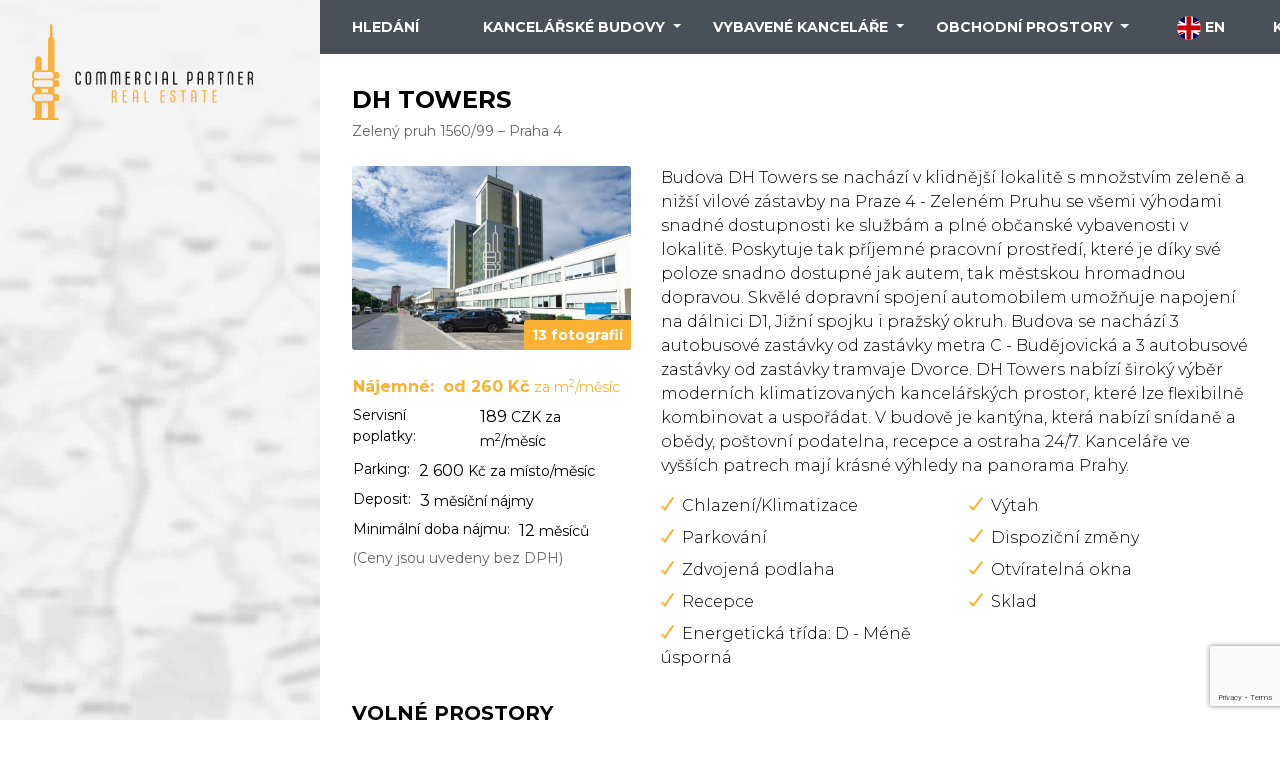

--- FILE ---
content_type: text/html; charset=UTF-8
request_url: https://cpre.cz/detail/jana-towers/964.htm
body_size: 9612
content:
<!DOCTYPE html>
<html  lang="cs">
<head>
	<meta charset="UTF-8">
	<title>DH Towers | Commercial Partner Real Estate</title>
		<meta name="description" content="DH Towers" />	<meta content="width=device-width, initial-scale=1" name="viewport">
	<meta http-equiv="X-UA-Compatible" content="IE=edge">
	<link href="/themes/cpre/assets/css/main.css?d=20250301" rel="stylesheet" type="text/css" />
	<link rel="icon" href="/themes/cpre/assets/img/favicon.png">
			<script>
			WebFontConfig = {
				google: { families: ['Montserrat:300,300i,400,400i,700,900:latin,latin-ext'] },
				active: function() { document.cookie ='webFont=1; expires='+(new Date(new Date().getTime() + 86400000)).toGMTString()+'; path=/' }
			};
			(function(d) {
				var wf = d.createElement('script'), s = d.scripts[0];
				wf.src = 'https://ajax.googleapis.com/ajax/libs/webfont/1.6.26/webfont.js';
				wf.async = true;
				s.parentNode.insertBefore(wf, s);
			})(document);
		</script>
	<link href="https://fonts.googleapis.com/css?family=Montserrat:300,300i,400,400i,700,900&amp;subset=latin-ext" rel="prefetch">
	
	<script type="text/javascript">
		!function(a,b){"use strict";function c(){if(!f){f=!0;for(var a=0;a<e.length;a++)e[a].fn.call(window,e[a].ctx);e=[]}}function d(){"complete"===document.readyState&&c()}a=a||"docReady",b=b||window;var e=[],f=!1,g=!1;b[a]=function(a,b){if(f)return void setTimeout(function(){a(b)},1);e.push({fn:a,ctx:b}),"complete"===document.readyState||!document.attachEvent&&"interactive"===document.readyState?setTimeout(c,1):g||(document.addEventListener?(document.addEventListener("DOMContentLoaded",c,!1),window.addEventListener("load",c,!1)):(document.attachEvent("onreadystatechange",d),window.attachEvent("onload",c)),g=!0)}}("docReady",window);
	</script>

	<!-- Global site tag (gtag.js) - Google Analytics -->
	<script async src="https://www.googletagmanager.com/gtag/js?id=UA-241148635-1"></script>
	<script>
		window.dataLayer = window.dataLayer || [];
		function gtag(){dataLayer.push(arguments);}
		gtag('js', new Date());

		gtag('config', 'UA-241148635-1');
	</script>

		<meta property="og:image:type" content="image/jpeg" />
	<meta property="og:image" content="//cpre.cz/softreal/img/uploads/big/964_0040631891.jpg"/>
	
		<meta property="og:description" content="DH Towers">
	
</head>
<body class="navbar-padding">



	<nav class="navbar navbar-expand position-fixed">

			<a href="/" class="navbar-brand">
				<img src="/themes/cpre/assets/img/logo.svg" alt="Logo">
			</a>
			<button class="navbar-toggler" type="button" data-toggle="collapse" data-target="#navbar-nav" aria-controls="navbar-nav" aria-expanded="false" aria-label="Zobrazit / skrýt navigaci">
				<span class="navbar-toggler-icon"></span>
			</button>
			<div id="navbar-nav" class="collapse navbar-collapse">
								<ul class="navbar-nav">
					<li class="nav-item ">
						<a href="/nemovitosti/" class="nav-link">Hledání</a>
					</li>
					<li class="nav-item dropdown">
						<a class="nav-link pr-lg-3 dropdown-toggle" href="#" id="navbarDropdown" role="button" data-toggle="dropdown" aria-haspopup="true" aria-expanded="false">
							Kancelářské budovy						</a>
						<div class="dropdown-menu" aria-labelledby="navbarDropdown">
							<a class="dropdown-item" href="/hledat/praha-1/?data[Address][CityDistrict][0]=500054&data[Project][template_id]=154">Praha 1</a>
							<a class="dropdown-item" href="/hledat/praha-2/?data[Address][CityDistrict][0]=500089&data[Project][template_id]=154">Praha 2</a>
							<a class="dropdown-item" href="/hledat/praha-3/?data[Address][CityDistrict][0]=500097&data[Project][template_id]=154">Praha 3</a>
							<a class="dropdown-item" href="/hledat/praha-4/?data[Address][CityDistrict][0]=500119&data[Project][template_id]=154">Praha 4</a>
							<a class="dropdown-item" href="/hledat/praha-5/?data[Address][CityDistrict][0]=500143&data[Project][template_id]=154">Praha 5</a>
							<a class="dropdown-item" href="/hledat/praha-6/?data[Address][CityDistrict][0]=500178&data[Project][template_id]=154">Praha 6</a>
							<a class="dropdown-item" href="/hledat/praha-7/?data[Address][CityDistrict][0]=500186&data[Project][template_id]=154">Praha 7</a>
							<a class="dropdown-item" href="/hledat/praha-8/?data[Address][CityDistrict][0]=500208&data[Project][template_id]=154">Praha 8</a>
							<a class="dropdown-item" href="/hledat/praha-9/?data[Address][CityDistrict][0]=500216&data[Project][template_id]=154">Praha 9</a>
							<a class="dropdown-item" href="/hledat/praha-10/?data[Address][CityDistrict][0]=500224&data[Project][template_id]=154">Praha 10</a>
						</div>
					</li>
					<li class="nav-item dropdown">
						<a class="nav-link pr-lg-3 pl-lg-3 dropdown-toggle" href="#" id="navbarDropdown2" role="button" data-toggle="dropdown" aria-haspopup="true" aria-expanded="false">
							Vybavené <span class="d-lg-none d-xl-inline">kanceláře</span>
						</a>
						<div class="dropdown-menu" aria-labelledby="navbarDropdown2">
							<a class="dropdown-item" href="/hledat/praha-1/?data[Address][CityDistrict][0]=500054&data[Search][office_kind][table]=ProductIntValue&data[Search][office_kind][id]=786&data[Search][office_kind][value][0]=1&data[Project][template_id]=158">Praha 1</a>
							<a class="dropdown-item" href="/hledat/praha-2/?data[Address][CityDistrict][0]=500089&data[Search][office_kind][table]=ProductIntValue&data[Search][office_kind][id]=786&data[Search][office_kind][value][0]=1&data[Project][template_id]=158">Praha 2</a>
							<a class="dropdown-item" href="/hledat/praha-3/?data[Address][CityDistrict][0]=500097&data[Search][office_kind][table]=ProductIntValue&data[Search][office_kind][id]=786&data[Search][office_kind][value][0]=1&data[Project][template_id]=158">Praha 3</a>
							<a class="dropdown-item" href="/hledat/praha-4/?data[Address][CityDistrict][0]=500119&data[Search][office_kind][table]=ProductIntValue&data[Search][office_kind][id]=786&data[Search][office_kind][value][0]=1&data[Project][template_id]=158">Praha 4</a>
							<a class="dropdown-item" href="/hledat/praha-5/?data[Address][CityDistrict][0]=500143&data[Search][office_kind][table]=ProductIntValue&data[Search][office_kind][id]=786&data[Search][office_kind][value][0]=1&data[Project][template_id]=158">Praha 5</a>
							<a class="dropdown-item" href="/hledat/praha-6/?data[Address][CityDistrict][0]=500178&data[Search][office_kind][table]=ProductIntValue&data[Search][office_kind][id]=786&data[Search][office_kind][value][0]=1&data[Project][template_id]=158">Praha 6</a>
							<a class="dropdown-item" href="/hledat/praha-7/?data[Address][CityDistrict][0]=500186&data[Search][office_kind][table]=ProductIntValue&data[Search][office_kind][id]=786&data[Search][office_kind][value][0]=1&data[Project][template_id]=158">Praha 7</a>
							<a class="dropdown-item" href="/hledat/praha-8/?data[Address][CityDistrict][0]=500208&data[Search][office_kind][table]=ProductIntValue&data[Search][office_kind][id]=786&data[Search][office_kind][value][0]=1&data[Project][template_id]=158">Praha 8</a>
							<a class="dropdown-item" href="/hledat/praha-9/?data[Address][CityDistrict][0]=500216&data[Search][office_kind][table]=ProductIntValue&data[Search][office_kind][id]=786&data[Search][office_kind][value][0]=1&data[Project][template_id]=158">Praha 9</a>
							<a class="dropdown-item" href="/hledat/praha-10/?data[Address][CityDistrict][0]=500224&data[Search][office_kind][table]=ProductIntValue&data[Search][office_kind][id]=786&data[Search][office_kind][value][0]=1&data[Project][template_id]=158">Praha 10</a>
						</div>
					</li>
					<li class="nav-item dropdown">
						<a class="nav-link pr-lg-3 pl-lg-3 dropdown-toggle" href="#" id="navbarDropdown3" role="button" data-toggle="dropdown" aria-haspopup="true" aria-expanded="false">
							Obchodní <span class="d-lg-none d-xl-inline">prostory</span>
						</a>
						<div class="dropdown-menu" aria-labelledby="navbarDropdown3">
							<a class="dropdown-item" href="/hledat/praha-1/?data[Address][CityDistrict][0]=500054&data[Search][office_kind][table]=ProductIntValue&data[Search][office_kind][id]=786&data[Search][office_kind][value][0]=2">Praha 1</a>
							<a class="dropdown-item" href="/hledat/praha-2/?data[Address][CityDistrict][0]=500089&data[Search][office_kind][table]=ProductIntValue&data[Search][office_kind][id]=786&data[Search][office_kind][value][0]=2">Praha 2</a>
							<a class="dropdown-item" href="/hledat/praha-3/?data[Address][CityDistrict][0]=500097&data[Search][office_kind][table]=ProductIntValue&data[Search][office_kind][id]=786&data[Search][office_kind][value][0]=2">Praha 3</a>
							<a class="dropdown-item" href="/hledat/praha-4/?data[Address][CityDistrict][0]=500119&data[Search][office_kind][table]=ProductIntValue&data[Search][office_kind][id]=786&data[Search][office_kind][value][0]=2">Praha 4</a>
							<a class="dropdown-item" href="/hledat/praha-5/?data[Address][CityDistrict][0]=500143&data[Search][office_kind][table]=ProductIntValue&data[Search][office_kind][id]=786&data[Search][office_kind][value][0]=2">Praha 5</a>
							<a class="dropdown-item" href="/hledat/praha-6/?data[Address][CityDistrict][0]=500178&data[Search][office_kind][table]=ProductIntValue&data[Search][office_kind][id]=786&data[Search][office_kind][value][0]=2">Praha 6</a>
							<a class="dropdown-item" href="/hledat/praha-7/?data[Address][CityDistrict][0]=500186&data[Search][office_kind][table]=ProductIntValue&data[Search][office_kind][id]=786&data[Search][office_kind][value][0]=2">Praha 7</a>
							<a class="dropdown-item" href="/hledat/praha-8/?data[Address][CityDistrict][0]=500208&data[Search][office_kind][table]=ProductIntValue&data[Search][office_kind][id]=786&data[Search][office_kind][value][0]=2">Praha 8</a>
							<a class="dropdown-item" href="/hledat/praha-9/?data[Address][CityDistrict][0]=500216&data[Search][office_kind][table]=ProductIntValue&data[Search][office_kind][id]=786&data[Search][office_kind][value][0]=2">Praha 9</a>
							<a class="dropdown-item" href="/hledat/praha-10/?data[Address][CityDistrict][0]=500224&data[Search][office_kind][table]=ProductIntValue&data[Search][office_kind][id]=786&data[Search][office_kind][value][0]=2">Praha 10</a>
						</div>
					</li>
					<li class="nav-item"><a href="/en/detail/jana-towers/964" class="nav-link" rel="nofollow" title="English"><img src="/themes/cpre/assets/img/flag_en.svg" width="24" height="24"> EN</a></li>				</ul>
				<ul class="navbar-nav navbar-right">
											
						<li class="nav-item ">
							<a href="/kontakt/" class="nav-link pr-lg-3 pl-lg-3">Kontakt</a>
						</li>
									</ul>
			</div>
		
	</nav>

	<main role="main">
		<div class="layout-row">
			<div class="layout-col-left">
				<div class="layout-col-left-content layout-col-left-content-map-image">
					<div class="content" id="hp-left"></div>
					<a href="#" id="expand-map" class="d-none">Zvětšit<br>mapu</a>
					<div class="brand-gradient"></div>
				</div>
			</div>
			<div class="layout-col-right">
				<div class="layout-col-right-content mb-8">
					
	<div class="container-fluid">
		<div class="d-flex align-items-center">
			<div class="mr-4 d-none" id="back-wrapper">
				<a href="javascript:history.back()" class="btn btn-default">Zpět</a>
				<script>
					if(document.referrer.indexOf('cpre') > 0) {
						document.getElementById('back-wrapper').classList.remove('d-none');
					}
				</script>
			</div>
			<div>
				<h1 class="page-title pb-2">
					DH Towers				</h1>
				<p class="page-subtitle pb-2 pb-lg-4">
					Zelený pruh 1560/99 – Praha 4				</p>
			</div>
		</div>

		<div class="row">
			<div class="col-12 col-md-6 col-xl-4 mb-4">
				<div class="card-img-container mb-4">
					<img class="siema-left-icon d-none" src="data:image/svg+xml,%3Csvg xmlns='http://www.w3.org/2000/svg' viewBox='0 0 24 24' fill='currentColor'%3E%3Cpath d='M7.82843 10.9999H20V12.9999H7.82843L13.1924 18.3638L11.7782 19.778L4 11.9999L11.7782 4.22168L13.1924 5.63589L7.82843 10.9999Z'%3E%3C/path%3E%3C/svg%3E">
					<img class="siema-right-icon" src="data:image/svg+xml,%3Csvg xmlns='http://www.w3.org/2000/svg' viewBox='0 0 24 24' fill='currentColor'%3E%3Cpath d='M16.1716 10.9999L10.8076 5.63589L12.2218 4.22168L20 11.9999L12.2218 19.778L10.8076 18.3638L16.1716 12.9999H4V10.9999H16.1716Z'%3E%3C/path%3E%3C/svg%3E">
<!--					<img class="siema-swipe-icon" src="[data-uri]">-->
					<div class="siema">
													<a href="/softreal/img/uploads/big/964_0040631891.jpg" title="fotografie 1/13" rel="photos" class="fancybox card-img"><img src="/softreal/img/uploads/resized/964_0040631891.jpg/526/348" class="img-fluid" alt="964_0040631891.jpg"/></a>													<a href="/softreal/img/uploads/big/964_0040440192.jpg" title="fotografie 1/13" rel="photos" class="fancybox card-img"><img src="/softreal/img/uploads/resized/964_0040440192.jpg/526/348" class="img-fluid" alt="964_0040440192.jpg"/></a>													<a href="/softreal/img/uploads/big/964_0040362938.jpg" title="fotografie 1/13" rel="photos" class="fancybox card-img"><img src="/softreal/img/uploads/resized/964_0040362938.jpg/526/348" class="img-fluid" alt="964_0040362938.jpg"/></a>													<a href="/softreal/img/uploads/big/964_0040341685.jpg" title="fotografie 1/13" rel="photos" class="fancybox card-img"><img src="/softreal/img/uploads/resized/964_0040341685.jpg/526/348" class="img-fluid" alt="964_0040341685.jpg"/></a>													<a href="/softreal/img/uploads/big/964_0040309744.jpg" title="fotografie 1/13" rel="photos" class="fancybox card-img"><img src="/softreal/img/uploads/resized/964_0040309744.jpg/526/348" class="img-fluid" alt="964_0040309744.jpg"/></a>													<a href="/softreal/img/uploads/big/964_0040326587.jpg" title="fotografie 1/13" rel="photos" class="fancybox card-img"><img src="/softreal/img/uploads/resized/964_0040326587.jpg/526/348" class="img-fluid" alt="964_0040326587.jpg"/></a>													<a href="/softreal/img/uploads/big/964_0040579231.jpg" title="fotografie 1/13" rel="photos" class="fancybox card-img"><img src="/softreal/img/uploads/resized/964_0040579231.jpg/526/348" class="img-fluid" alt="964_0040579231.jpg"/></a>													<a href="/softreal/img/uploads/big/964_0040644310.jpg" title="fotografie 1/13" rel="photos" class="fancybox card-img"><img src="/softreal/img/uploads/resized/964_0040644310.jpg/526/348" class="img-fluid" alt="964_0040644310.jpg"/></a>													<a href="/softreal/img/uploads/big/964_0040408581.jpg" title="fotografie 1/13" rel="photos" class="fancybox card-img"><img src="/softreal/img/uploads/resized/964_0040408581.jpg/526/348" class="img-fluid" alt="964_0040408581.jpg"/></a>													<a href="/softreal/img/uploads/big/964_0040429524.jpg" title="fotografie 1/13" rel="photos" class="fancybox card-img"><img src="/softreal/img/uploads/resized/964_0040429524.jpg/526/348" class="img-fluid" alt="964_0040429524.jpg"/></a>													<a href="/softreal/img/uploads/big/964_0040482619.jpg" title="fotografie 1/13" rel="photos" class="fancybox card-img"><img src="/softreal/img/uploads/resized/964_0040482619.jpg/526/348" class="img-fluid" alt="964_0040482619.jpg"/></a>													<a href="/softreal/img/uploads/big/964_0040537306.jpg" title="fotografie 1/13" rel="photos" class="fancybox card-img"><img src="/softreal/img/uploads/resized/964_0040537306.jpg/526/348" class="img-fluid" alt="964_0040537306.jpg"/></a>													<a href="/softreal/img/uploads/big/964_0040564639.jpg" title="fotografie 1/13" rel="photos" class="fancybox card-img"><img src="/softreal/img/uploads/resized/964_0040564639.jpg/526/348" class="img-fluid" alt="964_0040564639.jpg"/></a>											</div>

					<div class="card-img-label">
						13 fotografií					</div>
				</div>

									<table class="card-price-table">
						<tr class="text-secondary">
							<th><strong>Nájemné:</strong></th>
							<td>
								<strong>
									od 260 Kč
									<small> za m<sup>2</sup>/měsíc</small>
								</strong>
							</td>
						</tr>
													<tr>
								<th class="small">Servisní poplatky:</th>
								<td>
									189 									<small>CZK za m<sup>2</sup>/měsíc</small>
								</td>
							</tr>
																			<tr>
								<th class="small">Parking:</th>
								<td>
									2 600 									<small>Kč za místo/měsíc</small>
								</td>
							</tr>
																															<tr>
								<th class="small">Deposit:</th>
								<td>
									3									<small>měsíční nájmy</small>
								</td>
							</tr>
																			<tr>
								<th class="small">
									Minimální doba nájmu:								</th>
								<td>
									12 <small>měsíců</small>								</td>
							</tr>
											</table>
					<p class="text-gray small">
						(Ceny jsou uvedeny bez DPH)					</p>
							</div>

			<div class="col-12 col-md-6 col-xl-8 mb-4">
				<div class="card-description">
					<p>
						Budova DH Towers se nachází v klidnější lokalitě s množstvím zeleně a nižší vilové zástavby na Praze 4 - Zeleném Pruhu se všemi výhodami snadné dostupnosti ke službám a plné občanské vybavenosti v lokalitě. Poskytuje tak příjemné pracovní prostředí, které je díky své poloze snadno dostupné jak autem, tak městskou hromadnou dopravou. Skvělé dopravní spojení automobilem umožňuje napojení na dálnici D1, Jižní spojku i pražský okruh. Budova se nachází 3 autobusové zastávky od zastávky metra C - Budějovická a 3 autobusové zastávky od zastávky tramvaje Dvorce. DH Towers nabízí široký výběr moderních klimatizovaných kancelářských prostor, které lze flexibilně kombinovat a uspořádat. V budově je kantýna, která nabízí snídaně a obědy, poštovní podatelna, recepce a ostraha 24/7. Kanceláře ve vyšších patrech mají krásné výhledy na panorama Prahy.					</p>
				</div>
				
				<div class="row">
					<div class="col-12 col-md-6 text-light mb-2"><svg xmlns="http://www.w3.org/2000/svg" width="13.786" height="14.388" viewBox="0 0 13.786 14.388"><path d="M30,38.761l3.5,3.5L42.265,30" transform="translate(-29.293 -29.419)" fill="none" stroke="#f9b233" stroke-width="2"/></svg> &nbsp;Chlazení/Klimatizace</div><div class="col-12 col-md-6 text-light mb-2"><svg xmlns="http://www.w3.org/2000/svg" width="13.786" height="14.388" viewBox="0 0 13.786 14.388"><path d="M30,38.761l3.5,3.5L42.265,30" transform="translate(-29.293 -29.419)" fill="none" stroke="#f9b233" stroke-width="2"/></svg> &nbsp;Výtah</div><div class="col-12 col-md-6 text-light mb-2"><svg xmlns="http://www.w3.org/2000/svg" width="13.786" height="14.388" viewBox="0 0 13.786 14.388"><path d="M30,38.761l3.5,3.5L42.265,30" transform="translate(-29.293 -29.419)" fill="none" stroke="#f9b233" stroke-width="2"/></svg> &nbsp;Parkování</div><div class="col-12 col-md-6 text-light mb-2"><svg xmlns="http://www.w3.org/2000/svg" width="13.786" height="14.388" viewBox="0 0 13.786 14.388"><path d="M30,38.761l3.5,3.5L42.265,30" transform="translate(-29.293 -29.419)" fill="none" stroke="#f9b233" stroke-width="2"/></svg> &nbsp;Dispoziční změny</div><div class="col-12 col-md-6 text-light mb-2"><svg xmlns="http://www.w3.org/2000/svg" width="13.786" height="14.388" viewBox="0 0 13.786 14.388"><path d="M30,38.761l3.5,3.5L42.265,30" transform="translate(-29.293 -29.419)" fill="none" stroke="#f9b233" stroke-width="2"/></svg> &nbsp;Zdvojená podlaha</div><div class="col-12 col-md-6 text-light mb-2"><svg xmlns="http://www.w3.org/2000/svg" width="13.786" height="14.388" viewBox="0 0 13.786 14.388"><path d="M30,38.761l3.5,3.5L42.265,30" transform="translate(-29.293 -29.419)" fill="none" stroke="#f9b233" stroke-width="2"/></svg> &nbsp;Otvíratelná okna</div><div class="col-12 col-md-6 text-light mb-2"><svg xmlns="http://www.w3.org/2000/svg" width="13.786" height="14.388" viewBox="0 0 13.786 14.388"><path d="M30,38.761l3.5,3.5L42.265,30" transform="translate(-29.293 -29.419)" fill="none" stroke="#f9b233" stroke-width="2"/></svg> &nbsp;Recepce</div><div class="col-12 col-md-6 text-light mb-2"><svg xmlns="http://www.w3.org/2000/svg" width="13.786" height="14.388" viewBox="0 0 13.786 14.388"><path d="M30,38.761l3.5,3.5L42.265,30" transform="translate(-29.293 -29.419)" fill="none" stroke="#f9b233" stroke-width="2"/></svg> &nbsp;Sklad</div><div class="col-12 col-md-6 text-light mb-2"><svg xmlns="http://www.w3.org/2000/svg" width="13.786" height="14.388" viewBox="0 0 13.786 14.388"><path d="M30,38.761l3.5,3.5L42.265,30" transform="translate(-29.293 -29.419)" fill="none" stroke="#f9b233" stroke-width="2"/></svg> &nbsp;Energetická třída: D - Méně úsporná</div>				</div>

			</div>
		</div>

					<h3>Volné prostory</h3>
			<div class="mb-8">
				<div class="row project-offers-table-head">
					<div class="col-1">Typ</div>
					<div class="col-2 text-right">Stáhnout nabídku</div>
					<div class="col-1">Půdorys</div>
					<div class="col-2">Velikost</div>
					<div class="col-2">Podlaží</div>
					<div class="col-2">
													Cena za m<sup>2</sup>											</div>
					<div class="col-2 text-right">K dispozici</div>
				</div>
									<div class="project-offers-table-row">
						<div class="project-offers-table-row-col1">
							<a href="#project-offer-28" data-toggle="collapse">
								Kancelář								<svg xmlns="http://www.w3.org/2000/svg" viewBox="0 0 24 24" fill="currentColor"><path d="M9 3H15L17 5H21C21.5523 5 22 5.44772 22 6V20C22 20.5523 21.5523 21 21 21H3C2.44772 21 2 20.5523 2 20V6C2 5.44772 2.44772 5 3 5H7L9 3ZM12 19C15.3137 19 18 16.3137 18 13C18 9.68629 15.3137 7 12 7C8.68629 7 6 9.68629 6 13C6 16.3137 8.68629 19 12 19ZM12 17C9.79086 17 8 15.2091 8 13C8 10.7909 9.79086 9 12 9C14.2091 9 16 10.7909 16 13C16 15.2091 14.2091 17 12 17Z"></path></svg>							</a>

<!--							<a class="nav-link pr-lg-3 pl-lg-3 " href="#" id="navbarDropdown2" role="button" data-toggle="dropdown" aria-haspopup="true" aria-expanded="false">-->
<!--								Vybavené <span class="d-lg-none d-xl-inline">kanceláře</span>-->
<!--							</a>-->

							<a href="/softreal/public/pdf/28" class="project-offers-table-row-col1-link">
								PDF
								<svg xmlns="http://www.w3.org/2000/svg" viewBox="0 0 24 24" width="24" height="24"><path d="M13 10h5l-6 6-6-6h5V3h2v7zm-9 9h16v-7h2v8a1 1 0 0 1-1 1H3a1 1 0 0 1-1-1v-8h2v7z"/></svg>
							</a>
						</div>
						<div class="project-offers-table-row-col2"></div>
						<div class="project-offers-table-row-col3">150 m<sup>2</sup>						</div>
						<div class="project-offers-table-row-col4">10.<span class="d-md-none d-xl-inline"> podl.</span></div>
						<div class="project-offers-table-row-col5">
							260 Kč						</div>
						<div class="project-offers-table-row-col6"><span class="d-inline d-md-none">K dispozici </span> <span style="color: #99ff99">ihned</span></div>
					</div>
					<div id="project-offer-28" class="collapse">
						<div class="mb-3"></div>
						<div class="card-img-container d-md-none"><img class="siema-left-icon d-none" src="data:image/svg+xml,%3Csvg xmlns='http://www.w3.org/2000/svg' viewBox='0 0 24 24' fill='currentColor'%3E%3Cpath d='M7.82843 10.9999H20V12.9999H7.82843L13.1924 18.3638L11.7782 19.778L4 11.9999L11.7782 4.22168L13.1924 5.63589L7.82843 10.9999Z'%3E%3C/path%3E%3C/svg%3E"><img class="siema-right-icon" src="data:image/svg+xml,%3Csvg xmlns='http://www.w3.org/2000/svg' viewBox='0 0 24 24' fill='currentColor'%3E%3Cpath d='M16.1716 10.9999L10.8076 5.63589L12.2218 4.22168L20 11.9999L12.2218 19.778L10.8076 18.3638L16.1716 12.9999H4V10.9999H16.1716Z'%3E%3C/path%3E%3C/svg%3E"><div class="siema"><a href="/softreal/img/uploads/big/28_9944645590.jpg" title="" rel="photos28" class="fancybox card-img"><img src="/softreal/img/uploads/resized/28_9944645590.jpg/526/348" class="img-fluid" alt=""/></a><a href="/softreal/img/uploads/big/28_9944445884.jpg" title="" rel="photos28" class="fancybox card-img"><img src="/softreal/img/uploads/resized/28_9944445884.jpg/526/348" class="img-fluid" alt=""/></a><a href="/softreal/img/uploads/big/28_9944429410.jpg" title="" rel="photos28" class="fancybox card-img"><img src="/softreal/img/uploads/resized/28_9944429410.jpg/526/348" class="img-fluid" alt=""/></a><a href="/softreal/img/uploads/big/28_9944628692.jpg" title="" rel="photos28" class="fancybox card-img"><img src="/softreal/img/uploads/resized/28_9944628692.jpg/526/348" class="img-fluid" alt=""/></a><a href="/softreal/img/uploads/big/28_9944506310.jpg" title="" rel="photos28" class="fancybox card-img"><img src="/softreal/img/uploads/resized/28_9944506310.jpg/526/348" class="img-fluid" alt=""/></a><a href="/softreal/img/uploads/big/28_9944495513.jpg" title="" rel="photos28" class="fancybox card-img"><img src="/softreal/img/uploads/resized/28_9944495513.jpg/526/348" class="img-fluid" alt=""/></a><a href="/softreal/img/uploads/big/28_9944593130.jpg" title="" rel="photos28" class="fancybox card-img"><img src="/softreal/img/uploads/resized/28_9944593130.jpg/526/348" class="img-fluid" alt=""/></a><a href="/softreal/img/uploads/big/28_9944523614.jpg" title="" rel="photos28" class="fancybox card-img"><img src="/softreal/img/uploads/resized/28_9944523614.jpg/526/348" class="img-fluid" alt=""/></a><a href="/softreal/img/uploads/big/28_9944539927.jpg" title="" rel="photos28" class="fancybox card-img"><img src="/softreal/img/uploads/resized/28_9944539927.jpg/526/348" class="img-fluid" alt=""/></a><a href="/softreal/img/uploads/big/28_9944557011.jpg" title="" rel="photos28" class="fancybox card-img"><img src="/softreal/img/uploads/resized/28_9944557011.jpg/526/348" class="img-fluid" alt=""/></a></div></div>						<div class="row d-none d-md-flex"><div class="col-6 col-md-3 mb-3"><a href="/softreal/img/uploads/big/28_9944645590.jpg" title="" rel="photos28" class="fancybox card-img"><img src="/softreal/img/uploads/resized/28_9944645590.jpg/526/348" class="img-fluid" alt=""/></a></div><div class="col-6 col-md-3 mb-3"><a href="/softreal/img/uploads/big/28_9944445884.jpg" title="" rel="photos28" class="fancybox card-img"><img src="/softreal/img/uploads/resized/28_9944445884.jpg/526/348" class="img-fluid" alt=""/></a></div><div class="col-6 col-md-3 mb-3"><a href="/softreal/img/uploads/big/28_9944429410.jpg" title="" rel="photos28" class="fancybox card-img"><img src="/softreal/img/uploads/resized/28_9944429410.jpg/526/348" class="img-fluid" alt=""/></a></div><div class="col-6 col-md-3 mb-3"><a href="/softreal/img/uploads/big/28_9944628692.jpg" title="" rel="photos28" class="fancybox card-img"><img src="/softreal/img/uploads/resized/28_9944628692.jpg/526/348" class="img-fluid" alt=""/></a></div><div class="col-6 col-md-3 mb-3"><a href="/softreal/img/uploads/big/28_9944506310.jpg" title="" rel="photos28" class="fancybox card-img"><img src="/softreal/img/uploads/resized/28_9944506310.jpg/526/348" class="img-fluid" alt=""/></a></div><div class="col-6 col-md-3 mb-3"><a href="/softreal/img/uploads/big/28_9944495513.jpg" title="" rel="photos28" class="fancybox card-img"><img src="/softreal/img/uploads/resized/28_9944495513.jpg/526/348" class="img-fluid" alt=""/></a></div><div class="col-6 col-md-3 mb-3"><a href="/softreal/img/uploads/big/28_9944593130.jpg" title="" rel="photos28" class="fancybox card-img"><img src="/softreal/img/uploads/resized/28_9944593130.jpg/526/348" class="img-fluid" alt=""/></a></div><div class="col-6 col-md-3 mb-3"><a href="/softreal/img/uploads/big/28_9944523614.jpg" title="" rel="photos28" class="fancybox card-img"><img src="/softreal/img/uploads/resized/28_9944523614.jpg/526/348" class="img-fluid" alt=""/></a></div><div class="col-6 col-md-3 mb-3"><a href="/softreal/img/uploads/big/28_9944539927.jpg" title="" rel="photos28" class="fancybox card-img"><img src="/softreal/img/uploads/resized/28_9944539927.jpg/526/348" class="img-fluid" alt=""/></a></div><div class="col-6 col-md-3 mb-3"><a href="/softreal/img/uploads/big/28_9944557011.jpg" title="" rel="photos28" class="fancybox card-img"><img src="/softreal/img/uploads/resized/28_9944557011.jpg/526/348" class="img-fluid" alt=""/></a></div>						</div>
					</div>
									<div class="project-offers-table-row">
						<div class="project-offers-table-row-col1">
							<a href="#project-offer-2945" data-toggle="collapse">
								Kancelář								<svg xmlns="http://www.w3.org/2000/svg" viewBox="0 0 24 24" fill="currentColor"><path d="M9 3H15L17 5H21C21.5523 5 22 5.44772 22 6V20C22 20.5523 21.5523 21 21 21H3C2.44772 21 2 20.5523 2 20V6C2 5.44772 2.44772 5 3 5H7L9 3ZM12 19C15.3137 19 18 16.3137 18 13C18 9.68629 15.3137 7 12 7C8.68629 7 6 9.68629 6 13C6 16.3137 8.68629 19 12 19ZM12 17C9.79086 17 8 15.2091 8 13C8 10.7909 9.79086 9 12 9C14.2091 9 16 10.7909 16 13C16 15.2091 14.2091 17 12 17Z"></path></svg>							</a>

<!--							<a class="nav-link pr-lg-3 pl-lg-3 " href="#" id="navbarDropdown2" role="button" data-toggle="dropdown" aria-haspopup="true" aria-expanded="false">-->
<!--								Vybavené <span class="d-lg-none d-xl-inline">kanceláře</span>-->
<!--							</a>-->

							<a href="/softreal/public/pdf/2945" class="project-offers-table-row-col1-link">
								PDF
								<svg xmlns="http://www.w3.org/2000/svg" viewBox="0 0 24 24" width="24" height="24"><path d="M13 10h5l-6 6-6-6h5V3h2v7zm-9 9h16v-7h2v8a1 1 0 0 1-1 1H3a1 1 0 0 1-1-1v-8h2v7z"/></svg>
							</a>
						</div>
						<div class="project-offers-table-row-col2"></div>
						<div class="project-offers-table-row-col3">186 m<sup>2</sup>						</div>
						<div class="project-offers-table-row-col4">16.<span class="d-md-none d-xl-inline"> podl.</span></div>
						<div class="project-offers-table-row-col5">
							260 Kč						</div>
						<div class="project-offers-table-row-col6"><span class="d-inline d-md-none">K dispozici </span> <span style="color: #99ff99">ihned</span></div>
					</div>
					<div id="project-offer-2945" class="collapse">
						<div class="mb-3"></div>
						<div class="card-img-container d-md-none"><img class="siema-left-icon d-none" src="data:image/svg+xml,%3Csvg xmlns='http://www.w3.org/2000/svg' viewBox='0 0 24 24' fill='currentColor'%3E%3Cpath d='M7.82843 10.9999H20V12.9999H7.82843L13.1924 18.3638L11.7782 19.778L4 11.9999L11.7782 4.22168L13.1924 5.63589L7.82843 10.9999Z'%3E%3C/path%3E%3C/svg%3E"><img class="siema-right-icon" src="data:image/svg+xml,%3Csvg xmlns='http://www.w3.org/2000/svg' viewBox='0 0 24 24' fill='currentColor'%3E%3Cpath d='M16.1716 10.9999L10.8076 5.63589L12.2218 4.22168L20 11.9999L12.2218 19.778L10.8076 18.3638L16.1716 12.9999H4V10.9999H16.1716Z'%3E%3C/path%3E%3C/svg%3E"><div class="siema"><a href="/softreal/img/uploads/big/294510_1698658819.jpg" title="" rel="photos2945" class="fancybox card-img"><img src="/softreal/img/uploads/resized/294510_1698658819.jpg/526/348" class="img-fluid" alt=""/></a><a href="/softreal/img/uploads/big/2945_4982453332.jpg" title="" rel="photos2945" class="fancybox card-img"><img src="/softreal/img/uploads/resized/2945_4982453332.jpg/526/348" class="img-fluid" alt=""/></a><a href="/softreal/img/uploads/big/2945_7797399087.jpg" title="půdorys " rel="photos2945" class="fancybox card-img"><img src="/softreal/img/uploads/resized/2945_7797399087.jpg/526/348" class="img-fluid" alt="půdorys "/></a><a href="/softreal/img/uploads/big/29453_1698658819.jpg" title="" rel="photos2945" class="fancybox card-img"><img src="/softreal/img/uploads/resized/29453_1698658819.jpg/526/348" class="img-fluid" alt=""/></a><a href="/softreal/img/uploads/big/29451_1698658819.jpg" title="" rel="photos2945" class="fancybox card-img"><img src="/softreal/img/uploads/resized/29451_1698658819.jpg/526/348" class="img-fluid" alt=""/></a><a href="/softreal/img/uploads/big/29452_1698658819.jpg" title="" rel="photos2945" class="fancybox card-img"><img src="/softreal/img/uploads/resized/29452_1698658819.jpg/526/348" class="img-fluid" alt=""/></a><a href="/softreal/img/uploads/big/29458_1698658819.jpg" title="" rel="photos2945" class="fancybox card-img"><img src="/softreal/img/uploads/resized/29458_1698658819.jpg/526/348" class="img-fluid" alt=""/></a><a href="/softreal/img/uploads/big/29454_1698658819.jpg" title="" rel="photos2945" class="fancybox card-img"><img src="/softreal/img/uploads/resized/29454_1698658819.jpg/526/348" class="img-fluid" alt=""/></a><a href="/softreal/img/uploads/big/29455_1698658819.jpg" title="" rel="photos2945" class="fancybox card-img"><img src="/softreal/img/uploads/resized/29455_1698658819.jpg/526/348" class="img-fluid" alt=""/></a><a href="/softreal/img/uploads/big/29456_1698658819.jpg" title="" rel="photos2945" class="fancybox card-img"><img src="/softreal/img/uploads/resized/29456_1698658819.jpg/526/348" class="img-fluid" alt=""/></a></div></div>						<div class="row d-none d-md-flex"><div class="col-6 col-md-3 mb-3"><a href="/softreal/img/uploads/big/294510_1698658819.jpg" title="" rel="photos2945" class="fancybox card-img"><img src="/softreal/img/uploads/resized/294510_1698658819.jpg/526/348" class="img-fluid" alt=""/></a></div><div class="col-6 col-md-3 mb-3"><a href="/softreal/img/uploads/big/2945_4982453332.jpg" title="" rel="photos2945" class="fancybox card-img"><img src="/softreal/img/uploads/resized/2945_4982453332.jpg/526/348" class="img-fluid" alt=""/></a></div><div class="col-6 col-md-3 mb-3"><a href="/softreal/img/uploads/big/2945_7797399087.jpg" title="půdorys " rel="photos2945" class="fancybox card-img"><img src="/softreal/img/uploads/resized/2945_7797399087.jpg/526/348" class="img-fluid" alt="půdorys "/></a></div><div class="col-6 col-md-3 mb-3"><a href="/softreal/img/uploads/big/29453_1698658819.jpg" title="" rel="photos2945" class="fancybox card-img"><img src="/softreal/img/uploads/resized/29453_1698658819.jpg/526/348" class="img-fluid" alt=""/></a></div><div class="col-6 col-md-3 mb-3"><a href="/softreal/img/uploads/big/29451_1698658819.jpg" title="" rel="photos2945" class="fancybox card-img"><img src="/softreal/img/uploads/resized/29451_1698658819.jpg/526/348" class="img-fluid" alt=""/></a></div><div class="col-6 col-md-3 mb-3"><a href="/softreal/img/uploads/big/29452_1698658819.jpg" title="" rel="photos2945" class="fancybox card-img"><img src="/softreal/img/uploads/resized/29452_1698658819.jpg/526/348" class="img-fluid" alt=""/></a></div><div class="col-6 col-md-3 mb-3"><a href="/softreal/img/uploads/big/29458_1698658819.jpg" title="" rel="photos2945" class="fancybox card-img"><img src="/softreal/img/uploads/resized/29458_1698658819.jpg/526/348" class="img-fluid" alt=""/></a></div><div class="col-6 col-md-3 mb-3"><a href="/softreal/img/uploads/big/29454_1698658819.jpg" title="" rel="photos2945" class="fancybox card-img"><img src="/softreal/img/uploads/resized/29454_1698658819.jpg/526/348" class="img-fluid" alt=""/></a></div><div class="col-6 col-md-3 mb-3"><a href="/softreal/img/uploads/big/29455_1698658819.jpg" title="" rel="photos2945" class="fancybox card-img"><img src="/softreal/img/uploads/resized/29455_1698658819.jpg/526/348" class="img-fluid" alt=""/></a></div><div class="col-6 col-md-3 mb-3"><a href="/softreal/img/uploads/big/29456_1698658819.jpg" title="" rel="photos2945" class="fancybox card-img"><img src="/softreal/img/uploads/resized/29456_1698658819.jpg/526/348" class="img-fluid" alt=""/></a></div>						</div>
					</div>
									<div class="project-offers-table-row">
						<div class="project-offers-table-row-col1">
							<a href="#project-offer-4118" data-toggle="collapse">
								Kancelář								<svg xmlns="http://www.w3.org/2000/svg" viewBox="0 0 24 24" fill="currentColor"><path d="M9 3H15L17 5H21C21.5523 5 22 5.44772 22 6V20C22 20.5523 21.5523 21 21 21H3C2.44772 21 2 20.5523 2 20V6C2 5.44772 2.44772 5 3 5H7L9 3ZM12 19C15.3137 19 18 16.3137 18 13C18 9.68629 15.3137 7 12 7C8.68629 7 6 9.68629 6 13C6 16.3137 8.68629 19 12 19ZM12 17C9.79086 17 8 15.2091 8 13C8 10.7909 9.79086 9 12 9C14.2091 9 16 10.7909 16 13C16 15.2091 14.2091 17 12 17Z"></path></svg>							</a>

<!--							<a class="nav-link pr-lg-3 pl-lg-3 " href="#" id="navbarDropdown2" role="button" data-toggle="dropdown" aria-haspopup="true" aria-expanded="false">-->
<!--								Vybavené <span class="d-lg-none d-xl-inline">kanceláře</span>-->
<!--							</a>-->

							<a href="/softreal/public/pdf/4118" class="project-offers-table-row-col1-link">
								PDF
								<svg xmlns="http://www.w3.org/2000/svg" viewBox="0 0 24 24" width="24" height="24"><path d="M13 10h5l-6 6-6-6h5V3h2v7zm-9 9h16v-7h2v8a1 1 0 0 1-1 1H3a1 1 0 0 1-1-1v-8h2v7z"/></svg>
							</a>
						</div>
						<div class="project-offers-table-row-col2"></div>
						<div class="project-offers-table-row-col3">162 m<sup>2</sup>						</div>
						<div class="project-offers-table-row-col4">4.<span class="d-md-none d-xl-inline"> podl.</span></div>
						<div class="project-offers-table-row-col5">
							260 Kč						</div>
						<div class="project-offers-table-row-col6"><span class="d-inline d-md-none">K dispozici </span> <span style="color: #99ff99">ihned</span></div>
					</div>
					<div id="project-offer-4118" class="collapse">
						<div class="mb-3"></div>
						<div class="card-img-container d-md-none"><img class="siema-left-icon d-none" src="data:image/svg+xml,%3Csvg xmlns='http://www.w3.org/2000/svg' viewBox='0 0 24 24' fill='currentColor'%3E%3Cpath d='M7.82843 10.9999H20V12.9999H7.82843L13.1924 18.3638L11.7782 19.778L4 11.9999L11.7782 4.22168L13.1924 5.63589L7.82843 10.9999Z'%3E%3C/path%3E%3C/svg%3E"><img class="siema-right-icon" src="data:image/svg+xml,%3Csvg xmlns='http://www.w3.org/2000/svg' viewBox='0 0 24 24' fill='currentColor'%3E%3Cpath d='M16.1716 10.9999L10.8076 5.63589L12.2218 4.22168L20 11.9999L12.2218 19.778L10.8076 18.3638L16.1716 12.9999H4V10.9999H16.1716Z'%3E%3C/path%3E%3C/svg%3E"><div class="siema"><a href="/softreal/img/uploads/big/411810_1752494583.jpg" title="" rel="photos4118" class="fancybox card-img"><img src="/softreal/img/uploads/resized/411810_1752494583.jpg/526/348" class="img-fluid" alt=""/></a><a href="/softreal/img/uploads/big/41180_1752494583.jpg" title="" rel="photos4118" class="fancybox card-img"><img src="/softreal/img/uploads/resized/41180_1752494583.jpg/526/348" class="img-fluid" alt=""/></a><a href="/softreal/img/uploads/big/41181_1752494583.jpg" title="" rel="photos4118" class="fancybox card-img"><img src="/softreal/img/uploads/resized/41181_1752494583.jpg/526/348" class="img-fluid" alt=""/></a><a href="/softreal/img/uploads/big/41188_1752494583.jpg" title="" rel="photos4118" class="fancybox card-img"><img src="/softreal/img/uploads/resized/41188_1752494583.jpg/526/348" class="img-fluid" alt=""/></a><a href="/softreal/img/uploads/big/41182_1752494583.jpg" title="" rel="photos4118" class="fancybox card-img"><img src="/softreal/img/uploads/resized/41182_1752494583.jpg/526/348" class="img-fluid" alt=""/></a><a href="/softreal/img/uploads/big/41189_1752494583.jpg" title="" rel="photos4118" class="fancybox card-img"><img src="/softreal/img/uploads/resized/41189_1752494583.jpg/526/348" class="img-fluid" alt=""/></a><a href="/softreal/img/uploads/big/41183_1752494583.jpg" title="" rel="photos4118" class="fancybox card-img"><img src="/softreal/img/uploads/resized/41183_1752494583.jpg/526/348" class="img-fluid" alt=""/></a><a href="/softreal/img/uploads/big/41184_1752494583.jpg" title="" rel="photos4118" class="fancybox card-img"><img src="/softreal/img/uploads/resized/41184_1752494583.jpg/526/348" class="img-fluid" alt=""/></a><a href="/softreal/img/uploads/big/41186_1752494583.jpg" title="" rel="photos4118" class="fancybox card-img"><img src="/softreal/img/uploads/resized/41186_1752494583.jpg/526/348" class="img-fluid" alt=""/></a><a href="/softreal/img/uploads/big/41185_1752494583.jpg" title="" rel="photos4118" class="fancybox card-img"><img src="/softreal/img/uploads/resized/41185_1752494583.jpg/526/348" class="img-fluid" alt=""/></a><a href="/softreal/img/uploads/big/41187_1752494583.jpg" title="" rel="photos4118" class="fancybox card-img"><img src="/softreal/img/uploads/resized/41187_1752494583.jpg/526/348" class="img-fluid" alt=""/></a></div></div>						<div class="row d-none d-md-flex"><div class="col-6 col-md-3 mb-3"><a href="/softreal/img/uploads/big/411810_1752494583.jpg" title="" rel="photos4118" class="fancybox card-img"><img src="/softreal/img/uploads/resized/411810_1752494583.jpg/526/348" class="img-fluid" alt=""/></a></div><div class="col-6 col-md-3 mb-3"><a href="/softreal/img/uploads/big/41180_1752494583.jpg" title="" rel="photos4118" class="fancybox card-img"><img src="/softreal/img/uploads/resized/41180_1752494583.jpg/526/348" class="img-fluid" alt=""/></a></div><div class="col-6 col-md-3 mb-3"><a href="/softreal/img/uploads/big/41181_1752494583.jpg" title="" rel="photos4118" class="fancybox card-img"><img src="/softreal/img/uploads/resized/41181_1752494583.jpg/526/348" class="img-fluid" alt=""/></a></div><div class="col-6 col-md-3 mb-3"><a href="/softreal/img/uploads/big/41188_1752494583.jpg" title="" rel="photos4118" class="fancybox card-img"><img src="/softreal/img/uploads/resized/41188_1752494583.jpg/526/348" class="img-fluid" alt=""/></a></div><div class="col-6 col-md-3 mb-3"><a href="/softreal/img/uploads/big/41182_1752494583.jpg" title="" rel="photos4118" class="fancybox card-img"><img src="/softreal/img/uploads/resized/41182_1752494583.jpg/526/348" class="img-fluid" alt=""/></a></div><div class="col-6 col-md-3 mb-3"><a href="/softreal/img/uploads/big/41189_1752494583.jpg" title="" rel="photos4118" class="fancybox card-img"><img src="/softreal/img/uploads/resized/41189_1752494583.jpg/526/348" class="img-fluid" alt=""/></a></div><div class="col-6 col-md-3 mb-3"><a href="/softreal/img/uploads/big/41183_1752494583.jpg" title="" rel="photos4118" class="fancybox card-img"><img src="/softreal/img/uploads/resized/41183_1752494583.jpg/526/348" class="img-fluid" alt=""/></a></div><div class="col-6 col-md-3 mb-3"><a href="/softreal/img/uploads/big/41184_1752494583.jpg" title="" rel="photos4118" class="fancybox card-img"><img src="/softreal/img/uploads/resized/41184_1752494583.jpg/526/348" class="img-fluid" alt=""/></a></div><div class="col-6 col-md-3 mb-3"><a href="/softreal/img/uploads/big/41186_1752494583.jpg" title="" rel="photos4118" class="fancybox card-img"><img src="/softreal/img/uploads/resized/41186_1752494583.jpg/526/348" class="img-fluid" alt=""/></a></div><div class="col-6 col-md-3 mb-3"><a href="/softreal/img/uploads/big/41185_1752494583.jpg" title="" rel="photos4118" class="fancybox card-img"><img src="/softreal/img/uploads/resized/41185_1752494583.jpg/526/348" class="img-fluid" alt=""/></a></div><div class="col-6 col-md-3 mb-3"><a href="/softreal/img/uploads/big/41187_1752494583.jpg" title="" rel="photos4118" class="fancybox card-img"><img src="/softreal/img/uploads/resized/41187_1752494583.jpg/526/348" class="img-fluid" alt=""/></a></div>						</div>
					</div>
									<div class="project-offers-table-row">
						<div class="project-offers-table-row-col1">
							<a href="#project-offer-4119" data-toggle="collapse">
								Kancelář								<svg xmlns="http://www.w3.org/2000/svg" viewBox="0 0 24 24" fill="currentColor"><path d="M9 3H15L17 5H21C21.5523 5 22 5.44772 22 6V20C22 20.5523 21.5523 21 21 21H3C2.44772 21 2 20.5523 2 20V6C2 5.44772 2.44772 5 3 5H7L9 3ZM12 19C15.3137 19 18 16.3137 18 13C18 9.68629 15.3137 7 12 7C8.68629 7 6 9.68629 6 13C6 16.3137 8.68629 19 12 19ZM12 17C9.79086 17 8 15.2091 8 13C8 10.7909 9.79086 9 12 9C14.2091 9 16 10.7909 16 13C16 15.2091 14.2091 17 12 17Z"></path></svg>							</a>

<!--							<a class="nav-link pr-lg-3 pl-lg-3 " href="#" id="navbarDropdown2" role="button" data-toggle="dropdown" aria-haspopup="true" aria-expanded="false">-->
<!--								Vybavené <span class="d-lg-none d-xl-inline">kanceláře</span>-->
<!--							</a>-->

							<a href="/softreal/public/pdf/4119" class="project-offers-table-row-col1-link">
								PDF
								<svg xmlns="http://www.w3.org/2000/svg" viewBox="0 0 24 24" width="24" height="24"><path d="M13 10h5l-6 6-6-6h5V3h2v7zm-9 9h16v-7h2v8a1 1 0 0 1-1 1H3a1 1 0 0 1-1-1v-8h2v7z"/></svg>
							</a>
						</div>
						<div class="project-offers-table-row-col2"></div>
						<div class="project-offers-table-row-col3">325 m<sup>2</sup>						</div>
						<div class="project-offers-table-row-col4">9.<span class="d-md-none d-xl-inline"> podl.</span></div>
						<div class="project-offers-table-row-col5">
							260 Kč						</div>
						<div class="project-offers-table-row-col6"><span class="d-inline d-md-none">K dispozici </span> <span style="color: #99ff99">ihned</span></div>
					</div>
					<div id="project-offer-4119" class="collapse">
						<div class="mb-3"></div>
						<div class="card-img-container d-md-none"><img class="siema-left-icon d-none" src="data:image/svg+xml,%3Csvg xmlns='http://www.w3.org/2000/svg' viewBox='0 0 24 24' fill='currentColor'%3E%3Cpath d='M7.82843 10.9999H20V12.9999H7.82843L13.1924 18.3638L11.7782 19.778L4 11.9999L11.7782 4.22168L13.1924 5.63589L7.82843 10.9999Z'%3E%3C/path%3E%3C/svg%3E"><img class="siema-right-icon" src="data:image/svg+xml,%3Csvg xmlns='http://www.w3.org/2000/svg' viewBox='0 0 24 24' fill='currentColor'%3E%3Cpath d='M16.1716 10.9999L10.8076 5.63589L12.2218 4.22168L20 11.9999L12.2218 19.778L10.8076 18.3638L16.1716 12.9999H4V10.9999H16.1716Z'%3E%3C/path%3E%3C/svg%3E"><div class="siema"><a href="/softreal/img/uploads/big/411910_1752496510.jpg" title="" rel="photos4119" class="fancybox card-img"><img src="/softreal/img/uploads/resized/411910_1752496510.jpg/526/348" class="img-fluid" alt=""/></a><a href="/softreal/img/uploads/big/41193_1752496509.jpg" title="" rel="photos4119" class="fancybox card-img"><img src="/softreal/img/uploads/resized/41193_1752496509.jpg/526/348" class="img-fluid" alt=""/></a><a href="/softreal/img/uploads/big/41190_1752496509.jpg" title="" rel="photos4119" class="fancybox card-img"><img src="/softreal/img/uploads/resized/41190_1752496509.jpg/526/348" class="img-fluid" alt=""/></a><a href="/softreal/img/uploads/big/41191_1752496509.jpg" title="" rel="photos4119" class="fancybox card-img"><img src="/softreal/img/uploads/resized/41191_1752496509.jpg/526/348" class="img-fluid" alt=""/></a><a href="/softreal/img/uploads/big/41192_1752496509.jpg" title="" rel="photos4119" class="fancybox card-img"><img src="/softreal/img/uploads/resized/41192_1752496509.jpg/526/348" class="img-fluid" alt=""/></a><a href="/softreal/img/uploads/big/41198_1752496509.jpg" title="" rel="photos4119" class="fancybox card-img"><img src="/softreal/img/uploads/resized/41198_1752496509.jpg/526/348" class="img-fluid" alt=""/></a><a href="/softreal/img/uploads/big/41194_1752496509.jpg" title="" rel="photos4119" class="fancybox card-img"><img src="/softreal/img/uploads/resized/41194_1752496509.jpg/526/348" class="img-fluid" alt=""/></a><a href="/softreal/img/uploads/big/41195_1752496509.jpg" title="" rel="photos4119" class="fancybox card-img"><img src="/softreal/img/uploads/resized/41195_1752496509.jpg/526/348" class="img-fluid" alt=""/></a><a href="/softreal/img/uploads/big/41196_1752496509.jpg" title="" rel="photos4119" class="fancybox card-img"><img src="/softreal/img/uploads/resized/41196_1752496509.jpg/526/348" class="img-fluid" alt=""/></a></div></div>						<div class="row d-none d-md-flex"><div class="col-6 col-md-3 mb-3"><a href="/softreal/img/uploads/big/411910_1752496510.jpg" title="" rel="photos4119" class="fancybox card-img"><img src="/softreal/img/uploads/resized/411910_1752496510.jpg/526/348" class="img-fluid" alt=""/></a></div><div class="col-6 col-md-3 mb-3"><a href="/softreal/img/uploads/big/41193_1752496509.jpg" title="" rel="photos4119" class="fancybox card-img"><img src="/softreal/img/uploads/resized/41193_1752496509.jpg/526/348" class="img-fluid" alt=""/></a></div><div class="col-6 col-md-3 mb-3"><a href="/softreal/img/uploads/big/41190_1752496509.jpg" title="" rel="photos4119" class="fancybox card-img"><img src="/softreal/img/uploads/resized/41190_1752496509.jpg/526/348" class="img-fluid" alt=""/></a></div><div class="col-6 col-md-3 mb-3"><a href="/softreal/img/uploads/big/41191_1752496509.jpg" title="" rel="photos4119" class="fancybox card-img"><img src="/softreal/img/uploads/resized/41191_1752496509.jpg/526/348" class="img-fluid" alt=""/></a></div><div class="col-6 col-md-3 mb-3"><a href="/softreal/img/uploads/big/41192_1752496509.jpg" title="" rel="photos4119" class="fancybox card-img"><img src="/softreal/img/uploads/resized/41192_1752496509.jpg/526/348" class="img-fluid" alt=""/></a></div><div class="col-6 col-md-3 mb-3"><a href="/softreal/img/uploads/big/41198_1752496509.jpg" title="" rel="photos4119" class="fancybox card-img"><img src="/softreal/img/uploads/resized/41198_1752496509.jpg/526/348" class="img-fluid" alt=""/></a></div><div class="col-6 col-md-3 mb-3"><a href="/softreal/img/uploads/big/41194_1752496509.jpg" title="" rel="photos4119" class="fancybox card-img"><img src="/softreal/img/uploads/resized/41194_1752496509.jpg/526/348" class="img-fluid" alt=""/></a></div><div class="col-6 col-md-3 mb-3"><a href="/softreal/img/uploads/big/41195_1752496509.jpg" title="" rel="photos4119" class="fancybox card-img"><img src="/softreal/img/uploads/resized/41195_1752496509.jpg/526/348" class="img-fluid" alt=""/></a></div><div class="col-6 col-md-3 mb-3"><a href="/softreal/img/uploads/big/41196_1752496509.jpg" title="" rel="photos4119" class="fancybox card-img"><img src="/softreal/img/uploads/resized/41196_1752496509.jpg/526/348" class="img-fluid" alt=""/></a></div>						</div>
					</div>
							</div>
		
		<div id="mobile-map" class="d-none" style="height: 400px; margin-bottom: 32px"></div>

		<h3>Kontakt</h3>
		<div class="detail-user mb-8">
			<div class="detail-user-image">
				<img src="/softreal/img/users/1738078042.jpg" alt="" />			</div>
			<div class="detail-user-content">
				<h5 class="detail-user-name">Ing. Martin Teplík</h5>
				<div class="detail-user-contacts">
					<a href="mailto:martin.teplik@cpre.cz?subject=Dotaz%20z%20webu%20-%20nabidka%20C964" class="detail-user-contact">
						martin.teplik@cpre.cz					</a>
					<a href="tel:+420606282022" class="detail-user-contact">
						<span class="nowrap">+420 606 282 022</span>					</a>
				</div>

				<h3>Vložte poptávku nebo se nás zeptejte</h3>
				<h5 class="detail-contact-form-header">Pro více informací nebo vložení poptávky nás kontaktujte na uvedeném telefonním čísle, emailu nebo přes poptávkový formulář.</h5>
				
										<div class="row">
						<div class="col-12 col-lg-8 d-print-none">

							
							<a name="info_form"></a>
							<form action="?#info_form" method="post" class="form">

								<div class="row">
									<div class="col-12 col-md-6">
										<div class="form-group">
											<label class="form-label" for="jmeno">Jméno</label>
											<input class="form-control" type="text" name="data[name]" placeholder="Zadejte vaše jméno" id="jmeno" value="" required/>
										</div>
									</div>
								</div>
								<div class="row">
									<div class="col-12 col-md-6">
										<div class="form-group">
											<label class="form-label" for="email">E-mail</label>
											<input class="form-control" type="text" name="data[email]" placeholder="Zadejte váš e-mail" id="email" value="" required/>
										</div>
									</div>
									<div class="col-12 col-md-6">
										<div class="form-group">
											<label class="form-label" for="telefon">Telefon</label>
											<input class="form-control" type="text" name="data[phone]" placeholder="Zadejte váš telefon" id="telefon" value="" required/>
										</div>
									</div>
								</div>
								<div class="form-group">
									<label class="form-label" for="dotaz">Dotaz</label>
									<textarea class="form-control" id="dotaz" placeholder="Sem napište svůj dotaz" rows="2" cols="40" name="data[message]" required></textarea>
								</div>

											<script src="https://www.google.com/recaptcha/api.js?render=6LcAXLoZAAAAAOvDKLsAQpamJPaLO0xsIXpszhUk"></script>
			<input type="hidden" name="recaptcha_v3" id="RecaptchaField1">
	<script type="text/javascript">
		function setrRecaptcha1() {
			const recaptchaField = document.getElementById('RecaptchaField1');
			const form = recaptchaField.closest('form');
			form.addEventListener('submit', function(e) {
				if(!recaptchaField.value) {
					e.preventDefault();
					grecaptcha.ready(function() {
						grecaptcha.execute('6LcAXLoZAAAAAOvDKLsAQpamJPaLO0xsIXpszhUk', {action: 'submit'}).then(function(token) {
							recaptchaField.value = token;
							form.submit();
						});
					});
				}
			});
		}
		if (typeof docReady === "function") {
			docReady(setrRecaptcha1);
		} else if (typeof $ === "function") {
			$(setrRecaptcha1);
		} else {
			document.addEventListener("DOMContentLoaded", setrRecaptcha1);
		}
	</script>
	
								<div class="d-flex">
									<div class="mr-4">
										<div class="form-group">
											<input id="odeslat" class="btn btn-primary" type="submit" value="Odeslat" />
										</div>
									</div>
									<div class="d-flex align-items-center">
										<div class="form-group small">
											<div class="checkbox-float">
													<div class="checkbox">
		<input type="hidden" name="data[Other][gdpr][present]" value="1">

		<label>
			<input type="checkbox" name="data[Other][gdpr][check]" required>
							<span>Souhlasím se <a href="/zpracovani-osobnich-udaju/" target="_blank" class="link-underline">zpracováním osobních údajů</a></span>
					</label>
			</div>
											</div>
										</div>
									</div>
								</div>


							</form>
							<div class="clear"></div>
						</div>
					</div>
				

			</div>
		</div>

		<h3>Podobné nabídky</h3>
	<div class="row">
								<div class="col-xs-12 col-md-4">
				<a href="/detail/a7-office-center/2131" class="card" id="product-2131" data-product-id="2131">
					<div class="card-img-container">
													<img src="/softreal/img/uploads/resized/2131_4651720880.jpg/526/348" class="img-fluid" alt="2131_4651720880.jpg"/>
											</div>
					<div>
						<h3 class="card-title">
							A7 Office Center						</h3>
						<p class="card-meta">
							U průhonu – Praha 7						</p>
						<strong class="card-emphasis">
													</strong>
						<strong class="card-emphasis">
													</strong>
					</div>
				</a>
			</div>
								<div class="col-xs-12 col-md-4">
				<a href="/detail/lazarska-business-centre/1649" class="card" id="product-1649" data-product-id="1649">
					<div class="card-img-container">
													<img src="/softreal/img/uploads/resized/1649_3806759536.jpg/526/348" class="img-fluid" alt="1649_3806759536.jpg"/>
											</div>
					<div>
						<h3 class="card-title">
							Lazarská Business Centre						</h3>
						<p class="card-meta">
							Lazarská – Praha 2						</p>
						<strong class="card-emphasis">
													</strong>
						<strong class="card-emphasis">
													</strong>
					</div>
				</a>
			</div>
								<div class="col-xs-12 col-md-4">
				<a href="/detail/rustonka--vybavene-kancelare/3316" class="card" id="product-3316" data-product-id="3316">
					<div class="card-img-container">
													<img src="/softreal/img/uploads/resized/3316_8631961826.jpg/526/348" class="img-fluid" alt="3316_8631961826.jpg"/>
											</div>
					<div>
						<h3 class="card-title">
							Rustonka - vybavené kanceláře						</h3>
						<p class="card-meta">
							Rohanské nábřeží – Praha 8						</p>
						<strong class="card-emphasis">
													</strong>
						<strong class="card-emphasis">
													</strong>
					</div>
				</a>
			</div>
			</div>
	</div>



	
			<!-- JS pro nacteni mapy -->
		<script src="https://maps.googleapis.com/maps/api/js?key=AIzaSyD7_7bOFNubLsTnmfVUYrjyNpXqW-DPVUo"></script>
		<script type="text/javascript">// <![CDATA[
			google.maps.event.addDomListener(window, 'load', function() {
				const mapContainerId = getMapContainerId();
				document.getElementById(mapContainerId).classList.remove('d-none');
				mapCreate(mapContainerId, 50.0395771, 14.4290669);
				mapMarkerAdd(50.0395771, 14.4290669, 'DH Towers');
				mapZoom(15);

				google.maps.event.addListenerOnce(map, 'tilesloaded', function() {
					$('#hp-left').addClass('loaded');
				});
			});
			// ]]></script>
	

	<script>
		docReady(function () {
			var imageSlider;
			function initimageSlider() {
				if (!imageSlider) {
					if (window.matchMedia('(max-width: 767px)').matches) {
						//only first seiema
						const siemaElements = [document.querySelector('.siema')];
						console.log(siemaElements);
						siemaElements.forEach(function (element) {

							const prev = element.parentElement.querySelector('.siema-left-icon');
							const next = element.parentElement.querySelector('.siema-right-icon');
							const siemaInstance = new Siema({
								selector: element,
								draggable: true,
								onChange: function () {
									if (siemaInstance.currentSlide === 0) {
										prev.classList.add('d-none');
										next.classList.remove('d-none');
									} else if (siemaInstance.currentSlide === siemaInstance.innerElements.length - 1) {
										prev.classList.remove('d-none');
										next.classList.add('d-none');
									} else {
										prev.classList.remove('d-none');
										next.classList.remove('d-none');
									}
								}
							});


							prev.addEventListener('click', function () {
								siemaInstance.prev();
							});
							next.addEventListener('click', function () {
								siemaInstance.next();
							});

						});

						imageSlider = true;
					}
				}
			}

			initimageSlider();
			$(window).on('resize', function() {
				initimageSlider();
			});

			if (window.matchMedia('(max-width: 767px)').matches) {
									$('#project-offer-28').on('shown.bs.collapse', function () {
						const siemaElement = document.querySelector('#project-offer-28 .siema');
						if(siemaElement.classList.contains('ready')) return;
						const prev = siemaElement.parentElement.querySelector('.siema-left-icon');
						const next = siemaElement.parentElement.querySelector('.siema-right-icon');
						const siemaInstance = new Siema({
							selector: '#project-offer-28 .siema',
							draggable: true,
							onChange: function () {
								if (siemaInstance.currentSlide === 0) {
									prev.classList.add('d-none');
									next.classList.remove('d-none');
								} else if (siemaInstance.currentSlide === siemaInstance.innerElements.length - 1) {
									prev.classList.remove('d-none');
									next.classList.add('d-none');
								} else {
									prev.classList.remove('d-none');
									next.classList.remove('d-none');
								}
							}
						});

						prev.addEventListener('click', function () {
							siemaInstance.prev();
						});

						next.addEventListener('click', function () {
							siemaInstance.next();
						});

						siemaElement.classList.add('ready');
						//console.log('init siema //');
					});
									$('#project-offer-2945').on('shown.bs.collapse', function () {
						const siemaElement = document.querySelector('#project-offer-2945 .siema');
						if(siemaElement.classList.contains('ready')) return;
						const prev = siemaElement.parentElement.querySelector('.siema-left-icon');
						const next = siemaElement.parentElement.querySelector('.siema-right-icon');
						const siemaInstance = new Siema({
							selector: '#project-offer-2945 .siema',
							draggable: true,
							onChange: function () {
								if (siemaInstance.currentSlide === 0) {
									prev.classList.add('d-none');
									next.classList.remove('d-none');
								} else if (siemaInstance.currentSlide === siemaInstance.innerElements.length - 1) {
									prev.classList.remove('d-none');
									next.classList.add('d-none');
								} else {
									prev.classList.remove('d-none');
									next.classList.remove('d-none');
								}
							}
						});

						prev.addEventListener('click', function () {
							siemaInstance.prev();
						});

						next.addEventListener('click', function () {
							siemaInstance.next();
						});

						siemaElement.classList.add('ready');
						//console.log('init siema //');
					});
									$('#project-offer-4118').on('shown.bs.collapse', function () {
						const siemaElement = document.querySelector('#project-offer-4118 .siema');
						if(siemaElement.classList.contains('ready')) return;
						const prev = siemaElement.parentElement.querySelector('.siema-left-icon');
						const next = siemaElement.parentElement.querySelector('.siema-right-icon');
						const siemaInstance = new Siema({
							selector: '#project-offer-4118 .siema',
							draggable: true,
							onChange: function () {
								if (siemaInstance.currentSlide === 0) {
									prev.classList.add('d-none');
									next.classList.remove('d-none');
								} else if (siemaInstance.currentSlide === siemaInstance.innerElements.length - 1) {
									prev.classList.remove('d-none');
									next.classList.add('d-none');
								} else {
									prev.classList.remove('d-none');
									next.classList.remove('d-none');
								}
							}
						});

						prev.addEventListener('click', function () {
							siemaInstance.prev();
						});

						next.addEventListener('click', function () {
							siemaInstance.next();
						});

						siemaElement.classList.add('ready');
						//console.log('init siema //');
					});
									$('#project-offer-4119').on('shown.bs.collapse', function () {
						const siemaElement = document.querySelector('#project-offer-4119 .siema');
						if(siemaElement.classList.contains('ready')) return;
						const prev = siemaElement.parentElement.querySelector('.siema-left-icon');
						const next = siemaElement.parentElement.querySelector('.siema-right-icon');
						const siemaInstance = new Siema({
							selector: '#project-offer-4119 .siema',
							draggable: true,
							onChange: function () {
								if (siemaInstance.currentSlide === 0) {
									prev.classList.add('d-none');
									next.classList.remove('d-none');
								} else if (siemaInstance.currentSlide === siemaInstance.innerElements.length - 1) {
									prev.classList.remove('d-none');
									next.classList.add('d-none');
								} else {
									prev.classList.remove('d-none');
									next.classList.remove('d-none');
								}
							}
						});

						prev.addEventListener('click', function () {
							siemaInstance.prev();
						});

						next.addEventListener('click', function () {
							siemaInstance.next();
						});

						siemaElement.classList.add('ready');
						//console.log('init siema //');
					});
							}
		});
	</script>
				</div>

				<div class="container-fluid footer">
					<div class="row">
						<div class="col-12 col-md-6 pb-3">
							&copy; 2026 COMMERCIAL PARTNER s.r.o. Všechna práva vyhrazena.
						</div>
						<small class="col-12 col-md-6 pb-3 text-right">
							Používáme <a href="https://www.softreal.cz" target="_blank" class="text-body">realitní program Softreal</a>
						</small>
					</div>
				</div>
			</div>
		</div>
	</main>
	<script src="/themes/cpre/assets/js/all.js?d=20240407" type="text/javascript"></script>
</body>
</html>

--- FILE ---
content_type: text/html; charset=utf-8
request_url: https://www.google.com/recaptcha/api2/anchor?ar=1&k=6LcAXLoZAAAAAOvDKLsAQpamJPaLO0xsIXpszhUk&co=aHR0cHM6Ly9jcHJlLmN6OjQ0Mw..&hl=en&v=N67nZn4AqZkNcbeMu4prBgzg&size=invisible&anchor-ms=20000&execute-ms=30000&cb=4jvfivjgma0f
body_size: 49011
content:
<!DOCTYPE HTML><html dir="ltr" lang="en"><head><meta http-equiv="Content-Type" content="text/html; charset=UTF-8">
<meta http-equiv="X-UA-Compatible" content="IE=edge">
<title>reCAPTCHA</title>
<style type="text/css">
/* cyrillic-ext */
@font-face {
  font-family: 'Roboto';
  font-style: normal;
  font-weight: 400;
  font-stretch: 100%;
  src: url(//fonts.gstatic.com/s/roboto/v48/KFO7CnqEu92Fr1ME7kSn66aGLdTylUAMa3GUBHMdazTgWw.woff2) format('woff2');
  unicode-range: U+0460-052F, U+1C80-1C8A, U+20B4, U+2DE0-2DFF, U+A640-A69F, U+FE2E-FE2F;
}
/* cyrillic */
@font-face {
  font-family: 'Roboto';
  font-style: normal;
  font-weight: 400;
  font-stretch: 100%;
  src: url(//fonts.gstatic.com/s/roboto/v48/KFO7CnqEu92Fr1ME7kSn66aGLdTylUAMa3iUBHMdazTgWw.woff2) format('woff2');
  unicode-range: U+0301, U+0400-045F, U+0490-0491, U+04B0-04B1, U+2116;
}
/* greek-ext */
@font-face {
  font-family: 'Roboto';
  font-style: normal;
  font-weight: 400;
  font-stretch: 100%;
  src: url(//fonts.gstatic.com/s/roboto/v48/KFO7CnqEu92Fr1ME7kSn66aGLdTylUAMa3CUBHMdazTgWw.woff2) format('woff2');
  unicode-range: U+1F00-1FFF;
}
/* greek */
@font-face {
  font-family: 'Roboto';
  font-style: normal;
  font-weight: 400;
  font-stretch: 100%;
  src: url(//fonts.gstatic.com/s/roboto/v48/KFO7CnqEu92Fr1ME7kSn66aGLdTylUAMa3-UBHMdazTgWw.woff2) format('woff2');
  unicode-range: U+0370-0377, U+037A-037F, U+0384-038A, U+038C, U+038E-03A1, U+03A3-03FF;
}
/* math */
@font-face {
  font-family: 'Roboto';
  font-style: normal;
  font-weight: 400;
  font-stretch: 100%;
  src: url(//fonts.gstatic.com/s/roboto/v48/KFO7CnqEu92Fr1ME7kSn66aGLdTylUAMawCUBHMdazTgWw.woff2) format('woff2');
  unicode-range: U+0302-0303, U+0305, U+0307-0308, U+0310, U+0312, U+0315, U+031A, U+0326-0327, U+032C, U+032F-0330, U+0332-0333, U+0338, U+033A, U+0346, U+034D, U+0391-03A1, U+03A3-03A9, U+03B1-03C9, U+03D1, U+03D5-03D6, U+03F0-03F1, U+03F4-03F5, U+2016-2017, U+2034-2038, U+203C, U+2040, U+2043, U+2047, U+2050, U+2057, U+205F, U+2070-2071, U+2074-208E, U+2090-209C, U+20D0-20DC, U+20E1, U+20E5-20EF, U+2100-2112, U+2114-2115, U+2117-2121, U+2123-214F, U+2190, U+2192, U+2194-21AE, U+21B0-21E5, U+21F1-21F2, U+21F4-2211, U+2213-2214, U+2216-22FF, U+2308-230B, U+2310, U+2319, U+231C-2321, U+2336-237A, U+237C, U+2395, U+239B-23B7, U+23D0, U+23DC-23E1, U+2474-2475, U+25AF, U+25B3, U+25B7, U+25BD, U+25C1, U+25CA, U+25CC, U+25FB, U+266D-266F, U+27C0-27FF, U+2900-2AFF, U+2B0E-2B11, U+2B30-2B4C, U+2BFE, U+3030, U+FF5B, U+FF5D, U+1D400-1D7FF, U+1EE00-1EEFF;
}
/* symbols */
@font-face {
  font-family: 'Roboto';
  font-style: normal;
  font-weight: 400;
  font-stretch: 100%;
  src: url(//fonts.gstatic.com/s/roboto/v48/KFO7CnqEu92Fr1ME7kSn66aGLdTylUAMaxKUBHMdazTgWw.woff2) format('woff2');
  unicode-range: U+0001-000C, U+000E-001F, U+007F-009F, U+20DD-20E0, U+20E2-20E4, U+2150-218F, U+2190, U+2192, U+2194-2199, U+21AF, U+21E6-21F0, U+21F3, U+2218-2219, U+2299, U+22C4-22C6, U+2300-243F, U+2440-244A, U+2460-24FF, U+25A0-27BF, U+2800-28FF, U+2921-2922, U+2981, U+29BF, U+29EB, U+2B00-2BFF, U+4DC0-4DFF, U+FFF9-FFFB, U+10140-1018E, U+10190-1019C, U+101A0, U+101D0-101FD, U+102E0-102FB, U+10E60-10E7E, U+1D2C0-1D2D3, U+1D2E0-1D37F, U+1F000-1F0FF, U+1F100-1F1AD, U+1F1E6-1F1FF, U+1F30D-1F30F, U+1F315, U+1F31C, U+1F31E, U+1F320-1F32C, U+1F336, U+1F378, U+1F37D, U+1F382, U+1F393-1F39F, U+1F3A7-1F3A8, U+1F3AC-1F3AF, U+1F3C2, U+1F3C4-1F3C6, U+1F3CA-1F3CE, U+1F3D4-1F3E0, U+1F3ED, U+1F3F1-1F3F3, U+1F3F5-1F3F7, U+1F408, U+1F415, U+1F41F, U+1F426, U+1F43F, U+1F441-1F442, U+1F444, U+1F446-1F449, U+1F44C-1F44E, U+1F453, U+1F46A, U+1F47D, U+1F4A3, U+1F4B0, U+1F4B3, U+1F4B9, U+1F4BB, U+1F4BF, U+1F4C8-1F4CB, U+1F4D6, U+1F4DA, U+1F4DF, U+1F4E3-1F4E6, U+1F4EA-1F4ED, U+1F4F7, U+1F4F9-1F4FB, U+1F4FD-1F4FE, U+1F503, U+1F507-1F50B, U+1F50D, U+1F512-1F513, U+1F53E-1F54A, U+1F54F-1F5FA, U+1F610, U+1F650-1F67F, U+1F687, U+1F68D, U+1F691, U+1F694, U+1F698, U+1F6AD, U+1F6B2, U+1F6B9-1F6BA, U+1F6BC, U+1F6C6-1F6CF, U+1F6D3-1F6D7, U+1F6E0-1F6EA, U+1F6F0-1F6F3, U+1F6F7-1F6FC, U+1F700-1F7FF, U+1F800-1F80B, U+1F810-1F847, U+1F850-1F859, U+1F860-1F887, U+1F890-1F8AD, U+1F8B0-1F8BB, U+1F8C0-1F8C1, U+1F900-1F90B, U+1F93B, U+1F946, U+1F984, U+1F996, U+1F9E9, U+1FA00-1FA6F, U+1FA70-1FA7C, U+1FA80-1FA89, U+1FA8F-1FAC6, U+1FACE-1FADC, U+1FADF-1FAE9, U+1FAF0-1FAF8, U+1FB00-1FBFF;
}
/* vietnamese */
@font-face {
  font-family: 'Roboto';
  font-style: normal;
  font-weight: 400;
  font-stretch: 100%;
  src: url(//fonts.gstatic.com/s/roboto/v48/KFO7CnqEu92Fr1ME7kSn66aGLdTylUAMa3OUBHMdazTgWw.woff2) format('woff2');
  unicode-range: U+0102-0103, U+0110-0111, U+0128-0129, U+0168-0169, U+01A0-01A1, U+01AF-01B0, U+0300-0301, U+0303-0304, U+0308-0309, U+0323, U+0329, U+1EA0-1EF9, U+20AB;
}
/* latin-ext */
@font-face {
  font-family: 'Roboto';
  font-style: normal;
  font-weight: 400;
  font-stretch: 100%;
  src: url(//fonts.gstatic.com/s/roboto/v48/KFO7CnqEu92Fr1ME7kSn66aGLdTylUAMa3KUBHMdazTgWw.woff2) format('woff2');
  unicode-range: U+0100-02BA, U+02BD-02C5, U+02C7-02CC, U+02CE-02D7, U+02DD-02FF, U+0304, U+0308, U+0329, U+1D00-1DBF, U+1E00-1E9F, U+1EF2-1EFF, U+2020, U+20A0-20AB, U+20AD-20C0, U+2113, U+2C60-2C7F, U+A720-A7FF;
}
/* latin */
@font-face {
  font-family: 'Roboto';
  font-style: normal;
  font-weight: 400;
  font-stretch: 100%;
  src: url(//fonts.gstatic.com/s/roboto/v48/KFO7CnqEu92Fr1ME7kSn66aGLdTylUAMa3yUBHMdazQ.woff2) format('woff2');
  unicode-range: U+0000-00FF, U+0131, U+0152-0153, U+02BB-02BC, U+02C6, U+02DA, U+02DC, U+0304, U+0308, U+0329, U+2000-206F, U+20AC, U+2122, U+2191, U+2193, U+2212, U+2215, U+FEFF, U+FFFD;
}
/* cyrillic-ext */
@font-face {
  font-family: 'Roboto';
  font-style: normal;
  font-weight: 500;
  font-stretch: 100%;
  src: url(//fonts.gstatic.com/s/roboto/v48/KFO7CnqEu92Fr1ME7kSn66aGLdTylUAMa3GUBHMdazTgWw.woff2) format('woff2');
  unicode-range: U+0460-052F, U+1C80-1C8A, U+20B4, U+2DE0-2DFF, U+A640-A69F, U+FE2E-FE2F;
}
/* cyrillic */
@font-face {
  font-family: 'Roboto';
  font-style: normal;
  font-weight: 500;
  font-stretch: 100%;
  src: url(//fonts.gstatic.com/s/roboto/v48/KFO7CnqEu92Fr1ME7kSn66aGLdTylUAMa3iUBHMdazTgWw.woff2) format('woff2');
  unicode-range: U+0301, U+0400-045F, U+0490-0491, U+04B0-04B1, U+2116;
}
/* greek-ext */
@font-face {
  font-family: 'Roboto';
  font-style: normal;
  font-weight: 500;
  font-stretch: 100%;
  src: url(//fonts.gstatic.com/s/roboto/v48/KFO7CnqEu92Fr1ME7kSn66aGLdTylUAMa3CUBHMdazTgWw.woff2) format('woff2');
  unicode-range: U+1F00-1FFF;
}
/* greek */
@font-face {
  font-family: 'Roboto';
  font-style: normal;
  font-weight: 500;
  font-stretch: 100%;
  src: url(//fonts.gstatic.com/s/roboto/v48/KFO7CnqEu92Fr1ME7kSn66aGLdTylUAMa3-UBHMdazTgWw.woff2) format('woff2');
  unicode-range: U+0370-0377, U+037A-037F, U+0384-038A, U+038C, U+038E-03A1, U+03A3-03FF;
}
/* math */
@font-face {
  font-family: 'Roboto';
  font-style: normal;
  font-weight: 500;
  font-stretch: 100%;
  src: url(//fonts.gstatic.com/s/roboto/v48/KFO7CnqEu92Fr1ME7kSn66aGLdTylUAMawCUBHMdazTgWw.woff2) format('woff2');
  unicode-range: U+0302-0303, U+0305, U+0307-0308, U+0310, U+0312, U+0315, U+031A, U+0326-0327, U+032C, U+032F-0330, U+0332-0333, U+0338, U+033A, U+0346, U+034D, U+0391-03A1, U+03A3-03A9, U+03B1-03C9, U+03D1, U+03D5-03D6, U+03F0-03F1, U+03F4-03F5, U+2016-2017, U+2034-2038, U+203C, U+2040, U+2043, U+2047, U+2050, U+2057, U+205F, U+2070-2071, U+2074-208E, U+2090-209C, U+20D0-20DC, U+20E1, U+20E5-20EF, U+2100-2112, U+2114-2115, U+2117-2121, U+2123-214F, U+2190, U+2192, U+2194-21AE, U+21B0-21E5, U+21F1-21F2, U+21F4-2211, U+2213-2214, U+2216-22FF, U+2308-230B, U+2310, U+2319, U+231C-2321, U+2336-237A, U+237C, U+2395, U+239B-23B7, U+23D0, U+23DC-23E1, U+2474-2475, U+25AF, U+25B3, U+25B7, U+25BD, U+25C1, U+25CA, U+25CC, U+25FB, U+266D-266F, U+27C0-27FF, U+2900-2AFF, U+2B0E-2B11, U+2B30-2B4C, U+2BFE, U+3030, U+FF5B, U+FF5D, U+1D400-1D7FF, U+1EE00-1EEFF;
}
/* symbols */
@font-face {
  font-family: 'Roboto';
  font-style: normal;
  font-weight: 500;
  font-stretch: 100%;
  src: url(//fonts.gstatic.com/s/roboto/v48/KFO7CnqEu92Fr1ME7kSn66aGLdTylUAMaxKUBHMdazTgWw.woff2) format('woff2');
  unicode-range: U+0001-000C, U+000E-001F, U+007F-009F, U+20DD-20E0, U+20E2-20E4, U+2150-218F, U+2190, U+2192, U+2194-2199, U+21AF, U+21E6-21F0, U+21F3, U+2218-2219, U+2299, U+22C4-22C6, U+2300-243F, U+2440-244A, U+2460-24FF, U+25A0-27BF, U+2800-28FF, U+2921-2922, U+2981, U+29BF, U+29EB, U+2B00-2BFF, U+4DC0-4DFF, U+FFF9-FFFB, U+10140-1018E, U+10190-1019C, U+101A0, U+101D0-101FD, U+102E0-102FB, U+10E60-10E7E, U+1D2C0-1D2D3, U+1D2E0-1D37F, U+1F000-1F0FF, U+1F100-1F1AD, U+1F1E6-1F1FF, U+1F30D-1F30F, U+1F315, U+1F31C, U+1F31E, U+1F320-1F32C, U+1F336, U+1F378, U+1F37D, U+1F382, U+1F393-1F39F, U+1F3A7-1F3A8, U+1F3AC-1F3AF, U+1F3C2, U+1F3C4-1F3C6, U+1F3CA-1F3CE, U+1F3D4-1F3E0, U+1F3ED, U+1F3F1-1F3F3, U+1F3F5-1F3F7, U+1F408, U+1F415, U+1F41F, U+1F426, U+1F43F, U+1F441-1F442, U+1F444, U+1F446-1F449, U+1F44C-1F44E, U+1F453, U+1F46A, U+1F47D, U+1F4A3, U+1F4B0, U+1F4B3, U+1F4B9, U+1F4BB, U+1F4BF, U+1F4C8-1F4CB, U+1F4D6, U+1F4DA, U+1F4DF, U+1F4E3-1F4E6, U+1F4EA-1F4ED, U+1F4F7, U+1F4F9-1F4FB, U+1F4FD-1F4FE, U+1F503, U+1F507-1F50B, U+1F50D, U+1F512-1F513, U+1F53E-1F54A, U+1F54F-1F5FA, U+1F610, U+1F650-1F67F, U+1F687, U+1F68D, U+1F691, U+1F694, U+1F698, U+1F6AD, U+1F6B2, U+1F6B9-1F6BA, U+1F6BC, U+1F6C6-1F6CF, U+1F6D3-1F6D7, U+1F6E0-1F6EA, U+1F6F0-1F6F3, U+1F6F7-1F6FC, U+1F700-1F7FF, U+1F800-1F80B, U+1F810-1F847, U+1F850-1F859, U+1F860-1F887, U+1F890-1F8AD, U+1F8B0-1F8BB, U+1F8C0-1F8C1, U+1F900-1F90B, U+1F93B, U+1F946, U+1F984, U+1F996, U+1F9E9, U+1FA00-1FA6F, U+1FA70-1FA7C, U+1FA80-1FA89, U+1FA8F-1FAC6, U+1FACE-1FADC, U+1FADF-1FAE9, U+1FAF0-1FAF8, U+1FB00-1FBFF;
}
/* vietnamese */
@font-face {
  font-family: 'Roboto';
  font-style: normal;
  font-weight: 500;
  font-stretch: 100%;
  src: url(//fonts.gstatic.com/s/roboto/v48/KFO7CnqEu92Fr1ME7kSn66aGLdTylUAMa3OUBHMdazTgWw.woff2) format('woff2');
  unicode-range: U+0102-0103, U+0110-0111, U+0128-0129, U+0168-0169, U+01A0-01A1, U+01AF-01B0, U+0300-0301, U+0303-0304, U+0308-0309, U+0323, U+0329, U+1EA0-1EF9, U+20AB;
}
/* latin-ext */
@font-face {
  font-family: 'Roboto';
  font-style: normal;
  font-weight: 500;
  font-stretch: 100%;
  src: url(//fonts.gstatic.com/s/roboto/v48/KFO7CnqEu92Fr1ME7kSn66aGLdTylUAMa3KUBHMdazTgWw.woff2) format('woff2');
  unicode-range: U+0100-02BA, U+02BD-02C5, U+02C7-02CC, U+02CE-02D7, U+02DD-02FF, U+0304, U+0308, U+0329, U+1D00-1DBF, U+1E00-1E9F, U+1EF2-1EFF, U+2020, U+20A0-20AB, U+20AD-20C0, U+2113, U+2C60-2C7F, U+A720-A7FF;
}
/* latin */
@font-face {
  font-family: 'Roboto';
  font-style: normal;
  font-weight: 500;
  font-stretch: 100%;
  src: url(//fonts.gstatic.com/s/roboto/v48/KFO7CnqEu92Fr1ME7kSn66aGLdTylUAMa3yUBHMdazQ.woff2) format('woff2');
  unicode-range: U+0000-00FF, U+0131, U+0152-0153, U+02BB-02BC, U+02C6, U+02DA, U+02DC, U+0304, U+0308, U+0329, U+2000-206F, U+20AC, U+2122, U+2191, U+2193, U+2212, U+2215, U+FEFF, U+FFFD;
}
/* cyrillic-ext */
@font-face {
  font-family: 'Roboto';
  font-style: normal;
  font-weight: 900;
  font-stretch: 100%;
  src: url(//fonts.gstatic.com/s/roboto/v48/KFO7CnqEu92Fr1ME7kSn66aGLdTylUAMa3GUBHMdazTgWw.woff2) format('woff2');
  unicode-range: U+0460-052F, U+1C80-1C8A, U+20B4, U+2DE0-2DFF, U+A640-A69F, U+FE2E-FE2F;
}
/* cyrillic */
@font-face {
  font-family: 'Roboto';
  font-style: normal;
  font-weight: 900;
  font-stretch: 100%;
  src: url(//fonts.gstatic.com/s/roboto/v48/KFO7CnqEu92Fr1ME7kSn66aGLdTylUAMa3iUBHMdazTgWw.woff2) format('woff2');
  unicode-range: U+0301, U+0400-045F, U+0490-0491, U+04B0-04B1, U+2116;
}
/* greek-ext */
@font-face {
  font-family: 'Roboto';
  font-style: normal;
  font-weight: 900;
  font-stretch: 100%;
  src: url(//fonts.gstatic.com/s/roboto/v48/KFO7CnqEu92Fr1ME7kSn66aGLdTylUAMa3CUBHMdazTgWw.woff2) format('woff2');
  unicode-range: U+1F00-1FFF;
}
/* greek */
@font-face {
  font-family: 'Roboto';
  font-style: normal;
  font-weight: 900;
  font-stretch: 100%;
  src: url(//fonts.gstatic.com/s/roboto/v48/KFO7CnqEu92Fr1ME7kSn66aGLdTylUAMa3-UBHMdazTgWw.woff2) format('woff2');
  unicode-range: U+0370-0377, U+037A-037F, U+0384-038A, U+038C, U+038E-03A1, U+03A3-03FF;
}
/* math */
@font-face {
  font-family: 'Roboto';
  font-style: normal;
  font-weight: 900;
  font-stretch: 100%;
  src: url(//fonts.gstatic.com/s/roboto/v48/KFO7CnqEu92Fr1ME7kSn66aGLdTylUAMawCUBHMdazTgWw.woff2) format('woff2');
  unicode-range: U+0302-0303, U+0305, U+0307-0308, U+0310, U+0312, U+0315, U+031A, U+0326-0327, U+032C, U+032F-0330, U+0332-0333, U+0338, U+033A, U+0346, U+034D, U+0391-03A1, U+03A3-03A9, U+03B1-03C9, U+03D1, U+03D5-03D6, U+03F0-03F1, U+03F4-03F5, U+2016-2017, U+2034-2038, U+203C, U+2040, U+2043, U+2047, U+2050, U+2057, U+205F, U+2070-2071, U+2074-208E, U+2090-209C, U+20D0-20DC, U+20E1, U+20E5-20EF, U+2100-2112, U+2114-2115, U+2117-2121, U+2123-214F, U+2190, U+2192, U+2194-21AE, U+21B0-21E5, U+21F1-21F2, U+21F4-2211, U+2213-2214, U+2216-22FF, U+2308-230B, U+2310, U+2319, U+231C-2321, U+2336-237A, U+237C, U+2395, U+239B-23B7, U+23D0, U+23DC-23E1, U+2474-2475, U+25AF, U+25B3, U+25B7, U+25BD, U+25C1, U+25CA, U+25CC, U+25FB, U+266D-266F, U+27C0-27FF, U+2900-2AFF, U+2B0E-2B11, U+2B30-2B4C, U+2BFE, U+3030, U+FF5B, U+FF5D, U+1D400-1D7FF, U+1EE00-1EEFF;
}
/* symbols */
@font-face {
  font-family: 'Roboto';
  font-style: normal;
  font-weight: 900;
  font-stretch: 100%;
  src: url(//fonts.gstatic.com/s/roboto/v48/KFO7CnqEu92Fr1ME7kSn66aGLdTylUAMaxKUBHMdazTgWw.woff2) format('woff2');
  unicode-range: U+0001-000C, U+000E-001F, U+007F-009F, U+20DD-20E0, U+20E2-20E4, U+2150-218F, U+2190, U+2192, U+2194-2199, U+21AF, U+21E6-21F0, U+21F3, U+2218-2219, U+2299, U+22C4-22C6, U+2300-243F, U+2440-244A, U+2460-24FF, U+25A0-27BF, U+2800-28FF, U+2921-2922, U+2981, U+29BF, U+29EB, U+2B00-2BFF, U+4DC0-4DFF, U+FFF9-FFFB, U+10140-1018E, U+10190-1019C, U+101A0, U+101D0-101FD, U+102E0-102FB, U+10E60-10E7E, U+1D2C0-1D2D3, U+1D2E0-1D37F, U+1F000-1F0FF, U+1F100-1F1AD, U+1F1E6-1F1FF, U+1F30D-1F30F, U+1F315, U+1F31C, U+1F31E, U+1F320-1F32C, U+1F336, U+1F378, U+1F37D, U+1F382, U+1F393-1F39F, U+1F3A7-1F3A8, U+1F3AC-1F3AF, U+1F3C2, U+1F3C4-1F3C6, U+1F3CA-1F3CE, U+1F3D4-1F3E0, U+1F3ED, U+1F3F1-1F3F3, U+1F3F5-1F3F7, U+1F408, U+1F415, U+1F41F, U+1F426, U+1F43F, U+1F441-1F442, U+1F444, U+1F446-1F449, U+1F44C-1F44E, U+1F453, U+1F46A, U+1F47D, U+1F4A3, U+1F4B0, U+1F4B3, U+1F4B9, U+1F4BB, U+1F4BF, U+1F4C8-1F4CB, U+1F4D6, U+1F4DA, U+1F4DF, U+1F4E3-1F4E6, U+1F4EA-1F4ED, U+1F4F7, U+1F4F9-1F4FB, U+1F4FD-1F4FE, U+1F503, U+1F507-1F50B, U+1F50D, U+1F512-1F513, U+1F53E-1F54A, U+1F54F-1F5FA, U+1F610, U+1F650-1F67F, U+1F687, U+1F68D, U+1F691, U+1F694, U+1F698, U+1F6AD, U+1F6B2, U+1F6B9-1F6BA, U+1F6BC, U+1F6C6-1F6CF, U+1F6D3-1F6D7, U+1F6E0-1F6EA, U+1F6F0-1F6F3, U+1F6F7-1F6FC, U+1F700-1F7FF, U+1F800-1F80B, U+1F810-1F847, U+1F850-1F859, U+1F860-1F887, U+1F890-1F8AD, U+1F8B0-1F8BB, U+1F8C0-1F8C1, U+1F900-1F90B, U+1F93B, U+1F946, U+1F984, U+1F996, U+1F9E9, U+1FA00-1FA6F, U+1FA70-1FA7C, U+1FA80-1FA89, U+1FA8F-1FAC6, U+1FACE-1FADC, U+1FADF-1FAE9, U+1FAF0-1FAF8, U+1FB00-1FBFF;
}
/* vietnamese */
@font-face {
  font-family: 'Roboto';
  font-style: normal;
  font-weight: 900;
  font-stretch: 100%;
  src: url(//fonts.gstatic.com/s/roboto/v48/KFO7CnqEu92Fr1ME7kSn66aGLdTylUAMa3OUBHMdazTgWw.woff2) format('woff2');
  unicode-range: U+0102-0103, U+0110-0111, U+0128-0129, U+0168-0169, U+01A0-01A1, U+01AF-01B0, U+0300-0301, U+0303-0304, U+0308-0309, U+0323, U+0329, U+1EA0-1EF9, U+20AB;
}
/* latin-ext */
@font-face {
  font-family: 'Roboto';
  font-style: normal;
  font-weight: 900;
  font-stretch: 100%;
  src: url(//fonts.gstatic.com/s/roboto/v48/KFO7CnqEu92Fr1ME7kSn66aGLdTylUAMa3KUBHMdazTgWw.woff2) format('woff2');
  unicode-range: U+0100-02BA, U+02BD-02C5, U+02C7-02CC, U+02CE-02D7, U+02DD-02FF, U+0304, U+0308, U+0329, U+1D00-1DBF, U+1E00-1E9F, U+1EF2-1EFF, U+2020, U+20A0-20AB, U+20AD-20C0, U+2113, U+2C60-2C7F, U+A720-A7FF;
}
/* latin */
@font-face {
  font-family: 'Roboto';
  font-style: normal;
  font-weight: 900;
  font-stretch: 100%;
  src: url(//fonts.gstatic.com/s/roboto/v48/KFO7CnqEu92Fr1ME7kSn66aGLdTylUAMa3yUBHMdazQ.woff2) format('woff2');
  unicode-range: U+0000-00FF, U+0131, U+0152-0153, U+02BB-02BC, U+02C6, U+02DA, U+02DC, U+0304, U+0308, U+0329, U+2000-206F, U+20AC, U+2122, U+2191, U+2193, U+2212, U+2215, U+FEFF, U+FFFD;
}

</style>
<link rel="stylesheet" type="text/css" href="https://www.gstatic.com/recaptcha/releases/N67nZn4AqZkNcbeMu4prBgzg/styles__ltr.css">
<script nonce="cl35oQAHRdZDGfDcetw3DA" type="text/javascript">window['__recaptcha_api'] = 'https://www.google.com/recaptcha/api2/';</script>
<script type="text/javascript" src="https://www.gstatic.com/recaptcha/releases/N67nZn4AqZkNcbeMu4prBgzg/recaptcha__en.js" nonce="cl35oQAHRdZDGfDcetw3DA">
      
    </script></head>
<body><div id="rc-anchor-alert" class="rc-anchor-alert"></div>
<input type="hidden" id="recaptcha-token" value="[base64]">
<script type="text/javascript" nonce="cl35oQAHRdZDGfDcetw3DA">
      recaptcha.anchor.Main.init("[\x22ainput\x22,[\x22bgdata\x22,\x22\x22,\[base64]/[base64]/MjU1Ong/[base64]/[base64]/[base64]/[base64]/[base64]/[base64]/[base64]/[base64]/[base64]/[base64]/[base64]/[base64]/[base64]/[base64]/[base64]\\u003d\x22,\[base64]\\u003d\\u003d\x22,\x22KhAYw43Cm0/[base64]/wo1pW2w3HcOSw5nDjsO6aMKnKsOnw5LCqBQgw4bCosK0GMKDNxjDulcSwrjDssK5wrTDm8KRw5t8AsOxw7gFMMKCF0ASwobDrzUgZUg+NhnDhlTDshFQYDfCg8OQw6dmT8KPOBB6w490UsOrwoVmw5XCji0GdcO6wplnXMKzwo4bS0BTw5gawr8gwqjDm8KWw5/Di39Bw5ofw4TDojkrQ8OpwqhvUsKPFlbCtj3DvloYX8KrXXLCvjZ0E8KJDsKdw43CiTDDuHMlwpUUwplxw5d0w5HDvcOBw7/DlcKcSAfDlwY4Q2hsGQIJwrRrwpkhwq1Yw4twDDrCphDCvcKqwpsTw4Vsw5fCk0sew5bCpRjDv8KKw4rCtlTDuR3ClsODBTF/F8OXw5pJwrbCpcOwwrUZwqZ2w7MFWMOhworDtcKQGUnCjsO3wr0Ow67DiT43w47Dj8K0G2AjUSzChCNDXsOhS2zDhcKewrzCkA3Cv8OIw4DCrcKcwoIcXcKwd8KWDMO9wrrDtEp4woRWwp3CqXkzN8KEd8KHQjbCoFUkEsKFwqrDu8OfDiM/CV3CpE7CsGbCiUIqK8OyZMOBR2fCj0DDuS/DsEXDiMOkVcO2wrLCs8OwwoFoMDfDq8OCAMO4wo/Co8K/AsKbVSZxTFDDv8OVO8OvClkGw6xzw7nDuyo6w7bDosKuwr0zw74wWkYnHgxqwpRxwpnCo0ErTcKLw47CvSIvIhrDjg9BEMKAXMOHbzXDusOYwoAcFMKbPiF4w68jw5/Do8O+FTfDjnPDncKDKlwQw7DCqMKrw4vCn8OHwoHCr3EwwrHCmxXCiMOzBHZgeTkEwrzCrcO0w4bCusK2w5E7fTpjWUoywoPCm3DDuErCqMOCw7/DhsKlc1zDgmXCu8Oaw5rDhcKxwqU6HTTCiAobFT7Cr8O7Ek/Cg1jCv8Olwq3CsHYtaThTw7DDsXXCuxZXPXVow4TDvi1hSTBHBsKdYsOGBhvDnsKPfMO7w6EbZnRswpDCn8OFL8KALjoHFsOPw7LCnSzCh0o1wp/Di8OIwonCn8Ofw5jCvMKewqM+w5HCpMKxPcKswobClxdwwpI1TXrCh8K+w63Dm8K/[base64]/CjV7Cp8Ovwr3DmMKaAcK5KmhJw4TDlTwABcKUw5DCpHQ3JRjCtiVJwqNNFsKuHhzDt8OOIcKHdgN4ZyUJP8O3OhXCv8Odw4UCKVkWwpDClH4VwqDCsMKGShMoRDRrw6dywoPChsOFw6fCpC7Cq8OvFMODwovCugvDq1zDlF5dcMO9ej3DhMO0WcKZw5dFwozCvA/Co8KTwqs3w5FKwpjCrVorVcK2FFk1wrdAwoU+w7jCszgcW8Krw5R7w6LDssORw6PCuxU5ASjDj8K/[base64]/DjcKTwrJBw7Z3cBoCbnowRMOkHj7DucKPUMKowo1YORRqwq9XE8OnP8Kmf8Omw7k7wpp9NsOfwqh5HsOdw4ICw7tdR8K1esK/B8K+KT0vwqLChWvCu8KDwqfDvsOfTcKVXTUUXW5rXWB7wrw8REDDlMO6wrMuJhE+w7txBU7CgcKxwp/ClVDCl8OCJ8OYf8Kdw5IzPsKXTA9PTQw5DjnDpgvDj8K1b8Knw67Ck8KlUgnDvsO+TxbDqcKBKiADJ8K1YsO5wobDuCzDmMOuw6TDt8K9wo7DrX5aGxQiwq0GRC/Cl8K+w6gowo0OwoMfwqnDj8K8L2UBw7p2w5DChVrDm8OBEsKxF8OcwoLDv8KbKXAHwpINZnUiDsKrw5DCpS7DtcKcwqosfcKyCFkfw7nDoVLDij/CrkLCo8OywoNjf8K/wrnCuMKeRcKJwrppwrHCok3Dt8OtccKQwrMJwpxId1gWwpHCo8OUE0ZjwphNw7PCi0Iaw5wEHhcgw5ALw7/[base64]/DqMOPwpXDokLCmkMWw5F/PcOVMcK8wpLDmlVFQ8Oiw4jCmi9Mw7TCrcOQwpRFw6fCocKFAB/ChMOrbFkaw5jCvMK1w7cbwroCw53DrABTwr7DsnZQw5nCkMO6EMKkwoYGeMKwwptPw5YJw7XDqMK4w5dmKsONw7XCvsKCw7hKwpDCgMOPw6HCilXCvDMpFTLDuGpjcwt2F8OrbsOEw5s9wpNQw4nDvS0ow58iwo7DtADCi8KCwpjDnMOLNMOFw416wopOHWZmAcO/w6QCw6TDnsOPwqzCqn3DscK9MjEHHMK9NkFcZAtlCg/CqWQIw6fCkDUIIMKMTsOlw5PCu3vChEAAwogNd8OlKTxQwrEjQVDDhMO0w6ttwphJYEnDtHRWUMKIw4NCGcO2LwjClMKtwprDpgLDnMOdwr94w6NrGsOJRsKQw5fDucKNOT7CnsOdw6fCscOgDiXCk2zDsQBlwp4Sw7PCtsO6U2PDrB/Cj8OoJzXCjsOzwpp5L8K8w40Dwp9YAwh+CMKJM2bDocO0wrlrworCrsKYwoJVGg7DoB7CpU1VwqYhwpQzaVg5wo4NcTzDslAXwr/Dj8K7ajpuwqJ1w48nwrrDs0TCiCPDlsOVw7LDm8O6OA9Zc8KuwrnDngvDqC0ZeMOdHcOuw44rCMO9wrvDj8Kjwr/CrMOKHhQAZhHDlGHCnsO9wo/CqDM2w67Cj8OoAVjCnMK/BsOxHcO9woTDjyXCiB8+T2rCjTQpwo3CpwRZV8KWEsKOdHDDqWvCqT5JF8OXAMK/w4zCsDdww5LCocK/wrp6IgLCmnlQGGHDjjoEw5HDtSfCmXXCuh9Uwp4IwqXCsH5JG0gVRMKdP2w2asO2wptRwrY8w4gQwpsLdx/[base64]/CpMKww5NPwrgLw4wLbCHDoFDCqhYtw67DgMONTsO9KF8AwpshwrnCsMKbwq/CnsK9w5/[base64]/[base64]/Ch8Kow6/DicKtw6DCkSJrwrTCl3deJTHCjAHCsh4twobDksOyW8OBwqLDlsOOw6w8d3PCpwXCksKZwqvCmxMZw6A9UMKrw5/[base64]/Dvy4lXcKZw5bDhjbDoMO+WTpAwpkiw5Q8wp5iXmszwpQtw7fCkVJwPsOjXsKOwr19e2o5IWzDnRYjwp/CpT/DnMOeNFzDpMOicMOpw7jCkcOJO8O+K8OXIWHCksOACAxhwoklWMKMYcO3woTChmYmKX/CkE0Bw6RawqgvdyU1PcKeWcKIwqYqw74Iw7lba8OTwodjw4J0HsKfBcK7wrozw4/CnMOABARUOT/CgcKVworDj8Ouw5TDssKcwrglA1PDo8OCXMOJw63CqgNgUMKOw4NGAk/[base64]/[base64]/Cpi3CjHI7wpV4w4zCj8K+w4d5wpfCsDY+ckBCw47ClMOYw5TCinvDsyDDlMOSwolEw4HCmgZNwpDCohvDu8O6w5zDjxwvwpsuw59iw6jDhH/Dr2vDlHnDisKiAy7DhMKGwq7Dml0MwrIgJsKqwpNzf8KMWMO2wr3Cn8O0MnbDg8K3w6Bnw5ZOw5vCoCxoOV/DmsOAwrHCslNlDcOiwo3Cl8OfRB3DosOPw5MGTsOaw7UiGMKTwooYFsKvdzbCmMKvdcOsNmbDsWc7wr0JUCTCncOfwpLClcOFwofDq8OuQ1cwwp/DmsKowpwzTEPDmcOyZkLDicODUF3Dl8OEwoczYsOZdMKzwpQiTFzDi8KzwrLDsy3ClMOBw7XCpWnDrcKLwpk0WANuH3MnwqTDscOxbzfCpxYjbMKxw6g7w71Nw6JfATTCn8OHPQPCkMKLasKww5vDmSo/w7nCqlE4wppnwrHCnCvDnMOWw5ZBF8K0wpLDg8Ouw5/[base64]/EUnDlgbDi8KLwpvCty1rw43Dj8K5KcKxQsOawpTDjWdCwq/[base64]/a8KfSMO7wpQrHGvDuhZyV8K8bTN3wqYaw67DjcKmNcKmwrHCrcKAw7tNw6dbIsKXKXzDu8OndMO4worDgTLDlsOIw7lhWcOTFBrCncOpL2ZhT8OBw6TCh13DjMOaAnM9wpnDpU3CtsOXwrnCuMODfwnDgcK+woLCuFPCmHMZw4PDucKBw7kZw5NLw6/Cu8KNwqjCrgTDisKLw5rCjC1Ww6tUw4VvwprDh8KjHsOCwowuM8KPSMK8bAHCm8KRwqQUw7LCgD7CggQ/WArCiAQLwoHDrRg6dnXCkC7CoMKRa8KQwog2YRzDhcO0N2spw43CjMO6w4DCmMKxf8Ozwq9ZOFnCksOIRGYaw5rChkfCh8KTw7XDpETDp0zCnsK1QmcxPsKHw49aVG/Do8KmwrsQGmTCk8KtZsKWMCU8D8OuSzwiJMK9QMKuAn0UQMK7w6TDjsK/FcKDaAtaw47DnCVUw7/CiSjDrcKow58yFGDCocKvHsKGGsOQWcKxLgJ0w7g7w6XCtBjDhsOuVFTCmsKxw4rDusKvLcKsLnYhGMK2wqnDu1ZiExM9wpvCvMO3GcO2GXNALMOywqjDn8K2w5FmwpbDh8KAKgnChR0lTQcBJ8O+w4JRw5/[base64]/[base64]/[base64]/Cqg1Zw40lw70NOmsqw7zCpHLDiUjDksKNw75Bw6w0ZsObwrMFwqfCvsKhHHHDnMK1asKELsKzw4zDoMOnw6vCrzTDtD8tLhzCqQNHHmrCg8Klwokrw47CisOiwojDiSoSwo48DhrDmQkrwr/[base64]/CocOawrAfw4vCmcKKw7zCvsKNcMKSX1JgaMK1wqEzaVnCksOaw4bCnWnDo8KNw47ClMONbmVLITbChSbChMKlJSjDrhzDjRfDkMOtwqpcwqJIw7vDj8K/wrbCq8O+ZCbDjMOTwo5dE18swpV5Z8OiO8Kxe8Kew5dYw6zDgsOhw60OU8Kawr3Cqih+wozCkMOJVsK2w7csLcOzNMKUEcOYMsOawp/Dkw3DisKEEcOEBRfCsFzDkHwlw5paw67CoS/CrnDCr8OMWMORNkjDrsObGMKFS8OkNQfDg8OywrjDoQZoAMO4IMKHw4DDhRjDn8OUwrvCtcKzbcKJw7HCvsOKw4/DvAUIBMKIbsOmGB4xQcOhHAHDnSHDrsKoV8K/f8KZwprCpsKaJC3CtMK/[base64]/[base64]/[base64]/CgE4SdjMpCwlVwrXCr8KOfsOUwozDl8KgCh8BCxxcCl/DixLChsOlT3nCrMOJPMKwV8OFw50cw5w+w5DCrmB7AsKcwqkQWMOGw73CoMOSC8OMZhbCq8O8BAnCh8OpRMOUw43CkmvCkMOIw67DtG/CtTXCj13DgQwvwpIqw5YpT8O/wqECWAlnwrDDiSjDtsKVa8KsFlLDisKJw4zCkmwrwpwvS8OTw7I8w59YJsK1WsOgwpNoIGsdP8Oew4QYXMKsw4fCgsO6IMKmB8OgwpHCs0l1byQww6lJVWDDtS7Dlkd0wrzComAQYcKAw4XDs8OHwrRBw7fCv0lmPsKHfsKdwoJ2wq/DnsKCwrHDp8KjwrrCtsKzd1bClAZgWcKKQmB1YcOPGcKGwqfDncOONCLCnkvDtwfCtShPwrppw5AsIsOMwpbDqmAVNkdlw5wwOSBAwojCv0Fuwq0gw5VowphVA8OCRVYawr3Dkm3ChcO5wo/CsMOkwqVPBBDCgF07w5DCqsOGwrwswocbwo/DvGPDnkDCjcO8U8O/wrYJQAN3fcK7QMKcdgBffn59csONCMO5d8Odw4EHNSB+wovCi8OBTMKSPcKzwpXDoMOiwpnDiBXDtFkGMMOcVcKhIsOZMMOFQ8Krw5M+wpp1wqjDnsKuSQxUWMKBw77CuHzDh1Z4H8KbGj4PLnLDgX03Q0DDsgLCpsOXw7HCq0Zjw4/Cj1oMBnsgWsOuwqg4w5NGw41hOE/[base64]/Cn8Oawotpf8OVNwDDk8Kgw5/CtsONwqs4PmTCplvCr8KlHjoAwoXDpMKIFRnCuA7DsChlw4rCocK9OU0TblEYw5t8w4DClWVAwr5uXsO0wqYAw4ofw7XCvy9mw4Zgw7DDj3NsQcO/I8OyEGrDrUdYEMOPwrd/wrjCqjxTwpJ2woY1fsKVw5VLwpXDl8OdwqR8Y0HCvBPCi8KgdEbCkMO9EmvCvcKqwpYmU0UNPAxPw5oeS8KkH2t2EnRdFMKXM8K5w4sTdAHDokICw6kBwo1dw7XCrm/CvsO6c3ASIcKWOnVTG0jDnHNLKsKNw40EZsKvYWfChjcLDDHDjsOdw6LDu8KUwoTDuTDDl8OUIGvCncO3w5rDq8KWw7h5CQQCw5BbfMKXwqluw4EIBcKgND7DncK3w7zDqsOpwq3Cjyk4w6R/[base64]/[base64]/Dm8K+w6PDosOOwqE+IMOhXgIHDcOkRU1PDS1zw7PDhw5Pwoptwq5nw4/DoQZlwpfCigYqw55fwqdgVRzDi8Oywr5uwr8NJkRKwrN/w73Cv8KVAShwGFTDo1bCpMKlwpjDqyoAw6oQw5/DoBnDksKWwpbCs3Bow69Sw6otVsK4woDDnBjDgH0PQmF/[base64]/DqsKpMiHCiQLCknU3wo3DscKTGMKaQ8KHw4l9wr7DosOpw7w7w4HCt8OcwqfCgzLCohJ2TcKsw58YNi3CrMKBw7/DmsOPwrTCqArCnMKEwobDoTrDqcKUw7zCm8K6w6xtSDNJN8KZwpkcwpZyJcOoHBU4csKBPkXDo8KaFMKJw7XCvCTChxVjXUR8wqDDsygPR0/CucKnM3nDg8Opw4xSGUnCpRHDv8OTw7o/w6jDgMO6YSvDhcO/wr0qQ8KVwrrDhsKJKVEtVCnDhywjw49fA8Kde8Olwooew5kaw5jCn8KWLcKjw44wwq3CgMOewoI7w7jClmPDlsO/IHdJwoLCo2UFLsKbR8OBwpHCqsOvw4jDj2rCv8OAXG4kw5/DvVbCvkbDvl3DncKawrQmwqHCoMOvwrt3ZDVOBsKha0gOwpTCkgFqcCZ/RMOKSsOxwovDny8zwpzDrStJw7jCicOVwpkGwrHCkGLDmFLCqsKPEsKoI8ObwqkVwoZPw7bCkcOhaAN0KGPCo8K6w7JkwonCoi47w5prEMKFw6PDj8OXRcOmwqDDs8O8wpAhw7hNZ1pPw5ZGODXCtw/[base64]/XTrCisKaEHrDicOnwrFfbzU0w4IdExBXdcOBwqB5woLCisOMw6R4cSTCgEUmwqZXwpAiw5YDw7wxw7HCpMKyw7AofsKAO3/[base64]/bBoeES1MXkxXwqMsw6PDr8Ohw5PCrkfCocORRC0dwroVLA0Hw41XRGbDnD3CiQ9qwpNBw4MLwoFvw6QYwqbDsg54aMOTw5fDvzl4wprChXHDu8K/VMKWw6zDhsK4woXDkcO5w6/DlFLCtmV1w5bCv0JpV8ONw4c+wqzDvFPDpcKzW8KPw7bClcKnfsO0woNoPBTDvMOxTyBkOWtFHxRwNH/DncOBWlAEw5tCw7ctGQEhwrDDrcOcYWZdQMK0GWNtdXYLV8KmWsOYC8OMJsKawrsIw6wUw6gIwo8bw5p0TioFIyBwwoMEXzPCq8Khw695w5jCoy/DiGTCgsKdw6HDmhTCjcOgf8ODw7cowqTCnno/Ci4GNcKhPzEjDcOGIMK6YA7CqxDDm8KjFBtOwoQyw5Bfw7zDq8OuTWY7VMKLwrvCmx/CpRTCl8Kuw4HCvkJaCzEGw68nwrjCp0rCnR3DqykXwo7Ci1bCqE7Cg1LCuMOGwpIIw4lmIVDDtMKnwrARw4kbMMKiwr/Dl8OKwozDpwp4woTDicKrCsOew6rCjsO4wqwcw7XCgcKPwrsFwoXDrcKkw6Zuw6TDqk4LwpXDicKHwrV8w7Qzw5k+G8OnIhjDvErDjcKQw5sAw4nDucKqdEvClsOhwrHCjhJrOMKEw78uwr3Dt8K/X8KJNQfCrTLCjgjDsWEFFcOXXlHCuMOyw5JUwqVFXcKZwo/[base64]/w4/Dt8K7T8OFw5zDjg/[base64]/[base64]/DrG/Di8K6wofCkMKTwp3Dtl4pRcOxw4QCw5nDoMOBWWPCs8ONVCLDsyDDhjgCw6rDszjDmGPDq8KMPmzCkMKyw5hreMKwDA02DAnDs1MuwrleDUfDtUPDvcOww6wIwppKw6NGQ8O4wrhcIsKFwr8gdxhDw7nDk8OvO8OMcWRjwo51Z8K4wrF/Nw1jw5fCmsOZw5s3albChMODR8O+wpXCgcKvw6nDnCLDtMKZGSTDh1zCiHfCnTJ1K8OzwojCqS/CpmYXWwrCrhQswpXDusOQI0AIw45Uw441wrnDo8Onw4E9wqZowoPDj8KjPsO2QcOmNMKQwp/CsMKLwrw/[base64]/DuRcZw6jCuMOjBcOffxo4wrfChlkMwrNMXcOBwoPCi3TCpsKXwpZbNcO0w7TCsg7DrS3DgMK5CSR4wp4TEGJGXcKuwqwbGDzCuMOvwoEQw6LDssKAFw8pwphgwqHDucK+eipGesKVEExmw7ZVw6/[base64]/CtVUmW2/CsGQ5wq7DiMOlwoDDjQ4OwonDl8OUw5vCnBs9A8Krwrt7wpNGIcOhAlvCssOLGMOgKnrCt8OWwoEiwrAsG8KrwpXCkjQqw4PDj8OLDirDtEYhw5QRw7DDosOcwoUvwpzCgAMCw7siwppOTnjCmcO4UcOsP8KsEMKEc8KVGWB+cgNfSn7CmcOhw5fCuyx/[base64]/Ct3bDuMK/TQbDpMOaCAJwwr11JsO5W8OhIMOXPMOIwpXDtj1Fwppmw6EbwpIzw5/CpcKtwp7DlFrDulDDrENoQcOob8OewolFw7rDqQ7DosO7csOWw4YOQSc/w4YbwqE6KMKMwpsuNic3w7rDmnpNVMOkdRnCnAZXwpw+eSnDqsKMV8KTwqHDgG4/[base64]/DqjsxcsOOw4TCk3hiw7spPmvDgMKwe0N9aElbw7jCksOUcRzDiy57wo8Aw7rCtsODWsKsLcKZw6AKw51PM8KKwoLCsMKiFT3CgkvDiRwrwqjCuSR/P8KCYn5/[base64]/DrQjClMKJw6ZDw69Nw4FqwqRwHsOxPRXDosOgwobDu8OGK8K1w7/DozExfMO5Q3LDon19A8KGOcOHw45UWHoLwok2wqHCn8OrHXfDrsKEa8OnKMOgwofDnmh3ccKNwphUAVvCmjHCjDDDk8Krw51MOWDCpMKCwo/DjhoLXsOTw7fDnMKxHWPDh8Ohwqk8AGNhwrgmw6PDucKNNcOyw6HCt8KRw7Egw6N9w6YGw6bDvcKJcsO1X3fClsKpX28tKnvCjx5qKQHCpMKPQsOnwqolw6lZw6piw7XCm8KbwoRkw5HCuMO5w7dmw6/CrcKBwqt9Z8KSAcO6JMOsPnArAx7CtMKwD8Kcw6zCvcK5wrTCqTwtwqfCvTtNPk/[base64]/[base64]/Ci0jDvxhHw73ClcO6w7MlJXkzKsKMBTLClDjCpFhCwrbCksOEwovDpELDmnNZHBRhfsKjwo0wNsOhw6sFwpJ/N8Oawo/DqcO/[base64]/[base64]/DmxvCgiV3w67CkVQuwq/ChsKjUMOWSsKBw4TCkUJXXSTDulJMwqNPUSTCmw0AwoXDlcKqJj9uwoZZwo8lwrwYw7RtJcO+A8KSwqVMwqMIHV7DlXs+D8OIwobClzZ4wrY8wqPDksOVUsK9AMOnH0kLwpsaw5/CqMOERcK0L0N0P8OsPDnDokzDt0LDmcKPbcOXw488Y8KLw53CmRstwovCssKnbsKOw47DpjvDpHsEwqYdw7ZiwrZtwpRDw5ovQ8OpFMKbw43CvMK6LMKdZCTDljhobMO1wqXCqcOMw7lsTsOzMsOCwqjDrcO6cmhCwrXCkkjDhcOcLMOxwoDClhrCqDd2ZsO/GA9QP8OMwqVJw74SwrXCssOvKRBSw4DCvQTDrMKXcT9aw5vCvi/CjMOawpnDvlzChj0+D03DnDEyDsK3wpnCpjvDksOJEg7CtRtzBUtjV8K/W2DCu8OhwolZwrg/[base64]/wrsNw7/DlURyEUbDvSzCl0R6CQsxd8KOwp5zUsO+wqDCjMK/[base64]/DhMOyJMK+GgzDksOlXA8rFQFkVhbCt0U3YyNUQcKCw7rDvcOhXMOKRcOKLsOUJBwNIlN7w7PDhMOdEF9Mw6rDkWPDv8Ouw63DvmPChGIYwo9cw7AqdMK0wrbDlCsiwobCjjnCh8KuGMKzw4QpFcOqX2xiV8K7w6h/w6jDnD/DusKSw4XClMKRw7ctw7nCo0fDuMKMNsK2w4LDlMO9wrLCl0DCuXZmdRXClygZw6sWw5rCkzPDnsKaw7nDoTUHCMKCw5PClcKxAMOkwr4Ww5XDu8Ouw7/DicOYwovDicOAMEcuRjIZw4BuK8OXGMKeQBNhXyVxw5/DmsOLwoknwrHDs24wwrQfw6fCkCbCihNAwq7DhwLCrsOmQhRzVjbCmcKtWMOXwqRmdsKJwojCnS/CmcOtL8OOHzPDpgwZwpnCnBDCijYCRMK8wonDrQfClsOyG8KEVDYyA8O1wrZtGnHCoijClSkyFMOnTsO/wovDq3/[base64]/DoMOtPknCqMO/[base64]/Co0hpZMOXShY7Q8Klw6rChhpSfsKNTMKbHcO8NBHDkXnDocKewqrCgcK8wo3Dl8OfTcOcw7wpTcO6wqxnwo/DlBY3woY1wq3DpX3CsS43GcKXOcOKC3pPwoFeO8KNMMO0KjRPMi3Dhg/ClBfChUrDpMK/WMOswqDCvwtYwqYLecKlUyLCoMOIw5B+ZE5uw71Hw79DcsKowrYWKHfDqjk7wppOwqsjX1g5w7/DksO9V27Csx7Cp8KLJ8KkNMKIBiROXMKcw5bCkcKHwpRQRcKyw6ttMTRZUnvDj8KHwoptwrYTFMKew6tfJ3peKCXDpxNJwqLCtcKzw73CrUZxw78WbjvCi8KvIl9owpfCr8KZBxhfbXvDj8O/woMKw6fCpcKRMlcjwpZ8SMOlesKAYD3CtHY/w4kBw5TDmcOlZMOGcTwBw5XCrHQzw7nDtsKhwrrCmEsTbTXDn8Kmw6dgLkoVJMKLDFh2w79ywoV5a13DvcKgGMO3wr1Qw7RbwroIw6FJwpAxw5XCln/CqU8NNsOfAz8WacOfKsO7FBTCjz4WcG1fM142DMOtwrNBw7k/wrXDvcOXMMKjGMOSw4XCusOHdVHDlcKAw6HDki0qwoZuw5fCtsK6b8K1LsOBFyZnwrFid8OqDEk1wpnDmzzCqXVJwrVMMhPCkMKzZHclLATDk8OuwrMkMMKEw7/CqMOUw47Doy0YRk/CucKOwpzCjnMPwo7DjMOpwr95wo/[base64]/[base64]/Du1ltRk7DhRlrw5fChsKrQsOowo/DrsKqJcOnw7x1D8OxdsK1P8K3SWoVwr9cwptuwqJDwp/Do0pCwoBPUlDDnlE8wqDDrMOLF14ib2ZEfD3DisOcwo/DlxhNw4M+PAV1GV58wootTQAnPEEuL1LChG8dw7fDrw7CkcK0w4zCpF1kJhUZwo/[base64]/[base64]/[base64]/UcKKwrA/[base64]/DtsKFw5fCuH0iBsOrw5HCvSEzw4pbwrnDhjIEw4J2Yj9sf8OBwqtbwpoYw7w1SX9xw6M8wrRFTyIcAsOrw6bDsHBDw5tqDRQeSk/DvsKLw4dLa8ORC8O5L8O5C8KSwq7ChRojw5HCucK3cMKdw7NjFMOgFThKEkFmwotvwptkN8K4L0jCrV8ACMK8w6zDj8Kdw6F8I1vDpcKsEFBUdMK9woTCrsO0w4LDiMOdw5bDpMO5w7PDhkhpQsOqwowlI38Sw5jDoVjCvsOWw5TDvcO+dcOLwqTCkMKQwo/Cil5rwo0yasOwwqhnwrRBw7PDmsOEPlHCp0XCmw92wpQOEcOUw4rDg8K/fMOWwonCk8Kcw5VVOwPDtcKWwo/CnMOCZ1PDhlxwwonDpSUxw5XCii3DplpfdUl8WsKMH1d5BUPDo27Dr8O7wq/CjMOTFE/CkRDCgjgUagDCkcO/w6Zdw5N/wrBSwqBvaBPCiX3DsMOdWMOMLMOuZGM8wrfCvCorw63CrCnDv8OpaMK7UAPDnsKCw63DlMKdwokUw4/CisKRwqbCsl08wpNyaVzDtcK7w7LCqsKQfwEaNw0cwqo5QcKNwpVaPsOTwq/Dn8Ovwr/DhsKrw7ZKw7XCpsKkw6R1wq1jwqPCihIib8KhRWFawrnDh8OywrAEw4J9w4LDsCcBTcK4EMOXPVgmU3FoLGg/QAPCsBrDuALCnMKLwqUMwpTDmMOgATIdanh4wpZ1O8OwwqzDtcOJwo53ZcK5w6kvfMKWwqcAesONCmvCmcKwUj7CtcOQN0A5NcOKw7trbD5oK1nCsMOkWVcZLTrCl2o1w5PCiCZWwqzCnAfDgSQCw7zCjMO+Jz7CmcOwc8Klw69vfMOzwrh/wpdswp3CmcKFwrwTfhbDusOODyVfwrPDrQ9UZMKQCwHDvxIOSGzCp8KYVX3DtMOaw65hw7LDvcKKIsK4XR7DnsOXfl9yIn4cUcOVY0QHw4t1DsOWw6HCrE1jITHCjgTCpgwLW8KywpRJe1EncBzCjMK/w4QQKcK1QMO6ZRFzw4hSwpHCljPCp8K5w6XDssKxw6DDryU0wqXCsUIUwoLCtcKoWMKRw63CvMKDZkvDrMKHVcOpKsKAwo9aJ8OrYGXDr8KbEi/DgcO/worDm8OyNsKAw7jDkEXClsOrfsKjwrUBKA/DvsO2G8ONwrRhwqZHw7c5OcOoWWduw4lvwrBYTcKMwp/CnzVZQsOpGXRbwrbCssOMwqc7wrsKw6Zjw63DoMK9c8KjC8OhwqErwpfCqifDgMO9LiIuVsOlOcOjYA5QCD7DhsOnAcKHw7gKZMK8wo9Ww4YPwqpcdsKQwq/CucOwwqA7MsKRQcOhbg/DpsKewoHDmsK9w6DCsS9hBsKxw6HChVEmwpHDhMOpD8K9w63ClsOuFXZRw47DkiZLwrnDk8K7YndLScOTcC/[base64]/w6opP8KCHW/CmwbCsRXDqMK7wqHCv1HCkMKqbHFaTD3CsRPDssOrH8KwRCDCnsKyJS8gA8O7KHrCosK2A8OHw4VwYX4/w6vDtsKJwpvDhQU9wqrDicOIasKRNMK5fAPDmTBaen3CnXPClCjChwgQw64wH8Osw55YFMOvbcKqHcO1wpVJDh/DksK2w6tqA8OxwoJmwpPCnBpdw7nDujtkXHNFLT7CiMK1w4Fuwr7DjsO5w7t4w4vDjnkqw5UkFsK/bcOSZ8KFwrbCvMKWFzzCoR4NwpAbw7wRwoYyw6xxEMODw7rCpjs2EMODC0zDlMKKNlPCrlwiW2/[base64]/CmMKxOsKGCWMcwoXDucK0e0nDr8KQF2XDj27CtDLDrDsVUsOOOcKYRcOEw49Ew4oSwqDDp8K/wq7CmzzCjMOHwoA7w6/DmVHDvVpiDzUHRzLCocKQw58EC8Ocw5tfwr4RwpM2WcKSw4fCp8OEQhpkJcO9wrRew53Cgz1ZEcOrQnjCssO3LcOwTsO3w4xTw6BJWcOHH8K6CsKPw6PDu8Kuw4XCpsOSOynCoMOFwrcEw47DonlcwpNywpjDvjk2w47DuztYw5/DkcKDEVcXR8KTwrV1blHDhW/DsMK/wq8FwrPCsH/DrMKxwoNUJBsNw4QOwqLCvsOvAMK9wqbDtsO4w5Mgw5rDhsOwwq8QJMKZwpZWwpHCjQlUNg8WwozCjlYGw6PChsKiL8OPwpZ9CsOSLMONwrUJwrHCo8Oqw7HDux7CkljDqxDDmFLCq8KeWRXCrMKfw4UyVlXDniDCiGjDph/Dti4hwo/CqcK5BX4Wwr4gw5bCksOowp03E8KPesKrw6M0wqRWWcKaw6HCvMOSw7RQfMOTbxbCpRfDr8KyXEjCtC4YCsOrwq5Zw4zCnsKiEhbCix8IK8KOF8KaDDw/w7BwBcOTJsORSsOXwqZAwrVIXMObw6BePgRWw5RsacOxwrlgw5xBw5jDs0g5C8Okwrkgw71Mw4PClMONw5HDhMOSSsOERB8QwrA/WcKgw7/CniDCv8OywobDo8KzU1zDvALDvMKgSsOuDW40GWoGw4jDucO/w4clwrVMw7pow6txLnh4Hi0vwoPCpWdsecOxwobCgMK5fCnDi8OwTkQIwq5cC8OTwq/CksOmw7pWXHgBw5EuXsKRHGjDhMKbwqd2wozDuMOtWMKjLMOFNMO3BMKdwqHDtsOrwpnCnybChsKSEsKVw7wWXUHCoj/DksOkw7rCoMOawoDCsT7DhMODwr0SEcKmQ8ONDiUvw5YBwoc9f2g7KcOVRCHDlD3Cs8OubQ3CjTfDkmUANsO/[base64]/Cp8KhwrBEwobDu8KxB0lhOcKewo/DksKfBcO3w4c/w74jw5FyN8OLw6XDncOXw5LCk8Kzwr4ULsKyOXbDiDQ1w6U4w7tvNMKANz1NHQnCksK6SQd2FWJ8wrUAwoLCoArCl2xkw7AIM8OUG8OPwp5Nb8OlEGQ6wqTCm8KvU8OkwqHDpkBrHMKLw5/CssOwWg3DjsO1RsOtwrjDocKsAMOwUsOEwqLDvykCw6tBwo/CvT5tCMOCFSwywq/CrWnChMKUSMOVYMK8w7PCt8OeEMKwwojDg8OrwpRseU87wrXClcKww4lIS8OwTMKUwptxa8KzwoN0w6XCnMOte8O2w7PDrsK+PE/Dhw/DmcKFw6fCrsKbWlR/BMOdWMOkw7UmwqEWMG42ICV0wpXCqVvCpMKmfRTDqFXCgkY5cHvCvggoC8KCTsOwMkTDpmzDkMKnwqN7wpMrKkDCo8O3w6w7HnbChDfDq3hfAsOrw4fDvShbw5/CrcKUJlIRw6DCrcOnbVzCvXInw6pyU8KkX8Kzw4zDuF3DkcKKworCpcKjwrBUQ8OAw5TClBsqw5vDo8OReCXCvyo2WgzCskfDu8OowrFuaxbDtXPDkMOlwroVw5DDjl/CkAdHw4vCjBjCt8O0QmR3EEfCpxnDoMKlwqLCqcOjMCvCr1nCmcK6EMO/wprCvg59wpIIPMKNRzFeScK8w75xwqfDr2F8ZsOWGTYKwpjDg8OmwovCqMO2wrPCoMOzwq8oF8OhwqgswrfDtcK6QxBXw7vDqcKdwqbDucK7RsKIw4skKVM5w4kUwrxjfUdWw5kJBMKgwrQKNz3DpCB9SWDDm8K0w5LDpsOKw79CPW/CkwXCkBfDlMOBMwXCgx3Cp8KIw75owo/DmMKrdsKCwpMUPRNWwqLDv8KLWD9pB8O8RsOwYWLCiMOGw5tGSMOnFB4hw7bCvMOcUcOdw4DCv03CvEhsXj88SF7Di8KhwqzCsloYbcOhG8KPw5/DrcOMHcOHw7Y5AMKRwow1wo9twpbCoMKrKMK3wpbDjcKTV8OGw53DpcKrw57DqG/CqSpCw5F6LsOFwrXCrcKWf8Kuw4rCuMOePzhjw7nDssOMVMKxRMKQw6pQbMOpBcKWw6Fwa8KEcGlCw5zCqMOZCRdcUcKpw5rDlD0NdTLChsKIRcOyQGAVbWvDi8KhFD1EQkw/EcOjAF3Dm8K/d8KeNMKBwofCh8ObKgXCnE4ow5/DjsOlw7LCo8KBRQfDmWfDlsOiwro1bBnCrMOdw6/Cn8K7XMKOw4cLTHnDsVNhUkjDh8O0TD7DsH7CjyZWw6EuaTnDrAkJw4LDu1Rww67CnsKmw7jCgk/Cg8K8w4lnw4fDpMKkw7JgwpFmwqjCh0vDncOWF3M5bMOVKikTNcOUwr/CrsKHw6PClsK2wpjCj8KMUH/CpcOKwonDpsOVZU03woRjNwoAHsOBMcOZY8KEwpttw5Z8NgEXw67Dp1NuwoIww6PCuxEdwpPCpcOrwqnChhlEcgJ3cyTCjMOLDwI+wqd9VMKXw7tHVcOPGcKUw7TDogTDucOWw4DChgNrwqTDggzCksO/SsKww4bDjjt2w5lEMsOfwpZRLVfDuk1LM8KVwrDCrcOIwo/DtUZJw7s2JQHCulPCjjXChcOVTARuw5zDlsOFw4nDnsK3wq3DkMOlUBrCjsK3w7/DjSU4wpXCsiLDmcOSaMOEwqfCrsKoJBTDtWvDusOgCsKbworCnkhAwqPCo8Oiw6tZAcKpJxzDq8KccAB9w4zCikVNGMOTwpR+QsKRw6RKwrEtw5ASwpwMWMKHw7vCr8K/wrHDoMKlEgfDgF3DkQvCuS1UwojCly0lI8Kow6ZgRMK4P3x6CnoREcK4wrbCnMKbw5/CtMKtUsOIFGQdIsKGfVZNwpbDh8OLw7XCtcOmw64hw7pdbMO9wrrDjwvDojkAw7N2w4ZXwrnCn2UZS2xWwoZHw4DCtMKeTW4Xa8Oew60yFHJ7woxnw4YCLAogwqLCpAzDsUAyFMKAQT3DqcOZMEghA3nDmMO8wp3CvzJUeMOuw7LCjD9wEQrCuRTDlywWwpVtccKEw5/CnsOIHhsrwpHDsQjCpUBiw4oEwoHCvzlNPSpDwqDDg8KtCMKTUT/Cp0/CjcO7wozCsj1eRcK8M3rDjwTCscOqwothRgHDqsKyRSErHSDDiMOGwo9Jw43Dl8Ogw6vCk8OHwqLCojTChEYpIWJKw6jClsKhCjTDh8OhwoV4wrrDi8OGwovCl8O/w7fCosOawp3CpcKSHsOIRsKdwqnCrGVRw6HCnisQeMO+CAAgKsO5w4AMwqJLw43CoMOoM0pdwoAsbMKLwrldw7zCtnbCjWTCjnY/wobCpXR3w5pLA0jCtHbDsMOTIMO9bRsDQMK5SMOfMlfDqD/[base64]/Co8K0dRXCqxoTbsK+w7zCvXbCiUnCqSvCgcKSM8Obw7V2EMOeaxURMcONwqvDgcKHwoNzTn7DlMOOwqnCvG7DrBPDpXEBFMOtY8OJwojCicOowp/Dhy3DscOBeMKlDhvDtMKawolccGzDhz3Do8KTfxBlw45Pw5dmw4xJw7fCg8OfVsOSw4DCpcOZRAkLwooew5ogRsOYKWFjwppew63DpsOWQFcFNMKWwrHDtMOMw7HCvk0/PMOkVsKyWxtiT2nCtwsQw6vDpsKswqLCksOEwpfDg8KrwrsxwqDDnRcvw7whFgBRGcKiw43DunrDnFvCqTNBw7/ChMOKDlvDvxJlc1HCl2HCpkMiwqIzw5jDk8KIw53CrmXDlMKYw6rChcOWw4RQGcOkBMO0Nht0cl4OXMOqw4slw4NkwqYnwr8CwrRawq8Ow43DvcKBXQlvw4Jncz/[base64]/[base64]/YFLDnGjCvwDCvsOwMMKufRIQJWzDhMORMmvDs8O/w7HDj8OeIjwowonCkQ7DtMKAw6Ntw4ApJsKwZ8OnfsKwYnXCmHXDocO/Phs8w5pRwoEpwoDDjmlkaGttQMOFw4l5OTTCqcK+B8KzCcKowo1xwrLDoXDCoUPCiXjDrcKpMsObAU44RQJEJsOCHcOAMMKgZHoEwpLCmFvDnsKLRMKLwq/DpsOIwopIF8Kpw5zCg3vCmsKTwp/DrClpwrMGw4XCmcK+w63CkmTDlRx7wpDCosKcw4QjwpvDqSsxwr3ClGpIO8OsbcOqw4N1w7tKw53CrsOYOCVEw5R3w7jComzDuGrDsVPDs24vw5teQMKbDm3DmEdBZ3JXX8KwwobDhQswwp/Cu8Ouw7/Dil9pFmA1wqbDimHDhEcLXR5NYsKDwoBeUsOhw7/DlitQN8OEwovCssO/dcOzNMKUwrZcX8KxCwosEsOOwqHCjcKQwqNPw4EOBVLDoz7CpcKkwrHDt8OzDyRmc05cDg/[base64]/[base64]/w49fw6c2FMOnwrIaw7PDvEzCscKVW8K5w5HCgcK+G8KOwpTCnMOyBsKJRcKJw5fDvcOkwpw4woU0w5E\\u003d\x22],null,[\x22conf\x22,null,\x226LcAXLoZAAAAAOvDKLsAQpamJPaLO0xsIXpszhUk\x22,0,null,null,null,1,[21,125,63,73,95,87,41,43,42,83,102,105,109,121],[7059694,522],0,null,null,null,null,0,null,0,null,700,1,null,0,\[base64]/76lBhnEnQkZnOKMAhmv8xEZ\x22,0,0,null,null,1,null,0,0,null,null,null,0],\x22https://cpre.cz:443\x22,null,[3,1,1],null,null,null,1,3600,[\x22https://www.google.com/intl/en/policies/privacy/\x22,\x22https://www.google.com/intl/en/policies/terms/\x22],\x2211GajjaQ1rz9SeeCOaWLAIs/wJwP33hTjkSCcuvJYls\\u003d\x22,1,0,null,1,1769128109056,0,0,[26,61,36,115],null,[139,74],\x22RC-nTmziScfO3fflA\x22,null,null,null,null,null,\x220dAFcWeA4YrQc4IfNKX4ohvaHL1WNq3uNhI_4Pea1bQWUwN6_BrTp5jX19HL94QAJMqMDNvkI-8X37T4eAHswvYkaZI_KUmc7uSA\x22,1769210909216]");
    </script></body></html>

--- FILE ---
content_type: image/svg+xml
request_url: https://cpre.cz/themes/cpre/assets/img/logo.svg
body_size: 24068
content:
<?xml version="1.0" standalone="no"?>
<!-- Generator: Adobe Fireworks 10, Export SVG Extension by Aaron Beall (http://fireworks.abeall.com) . Version: 0.6.1  -->
<!DOCTYPE svg PUBLIC "-//W3C//DTD SVG 1.1//EN" "http://www.w3.org/Graphics/SVG/1.1/DTD/svg11.dtd">
<svg id="Untitled-Str%E1nka%201" viewBox="0 0 138 60" style="background-color:#ffffff00" version="1.1"
	xmlns="http://www.w3.org/2000/svg" xmlns:xlink="http://www.w3.org/1999/xlink" xml:space="preserve"
	x="0px" y="0px" width="138px" height="60px"
>
	<g id="Vrstva%201">
		<g>
			<path d="M 27.1911 36.1258 L 27.1911 31.637 C 27.1911 30.4555 27.7982 29.7193 28.8854 29.7193 C 29.995 29.7193 30.5676 30.4555 30.5676 31.637 L 30.5676 31.8465 C 30.5676 32.1161 30.369 32.2793 30.1352 32.2793 C 29.9013 32.2793 29.703 32.1161 29.703 31.8234 L 29.703 31.7886 C 29.703 30.9115 29.4341 30.5608 28.8972 30.5608 C 28.3477 30.5608 28.0789 30.9115 28.0789 31.7886 L 28.0789 35.9742 C 28.0789 36.8387 28.3709 37.202 28.9086 37.202 C 29.446 37.202 29.703 36.8513 29.703 36.009 L 29.703 35.9616 C 29.703 35.6583 29.89 35.4835 30.1352 35.4835 C 30.3803 35.4835 30.5676 35.6583 30.5676 35.9616 L 30.5676 36.1258 C 30.5676 37.3073 29.995 38.0433 28.8854 38.0433 C 27.7982 38.0433 27.1911 37.3073 27.1911 36.1258 L 27.1911 36.1258 Z" fill="#221e1f"/>
			<path d="M 33.3839 36.1258 L 33.3839 31.6138 C 33.3839 30.4324 33.9916 29.6956 35.1364 29.6956 C 36.282 29.6956 36.8891 30.4324 36.8891 31.6138 L 36.8891 36.1258 C 36.8891 37.3073 36.282 38.0433 35.1364 38.0433 C 33.9916 38.0433 33.3839 37.3073 33.3839 36.1258 L 33.3839 36.1258 ZM 36.0013 35.9742 L 36.0013 31.7644 C 36.0013 30.8883 35.6972 30.5377 35.1364 30.5377 C 34.5758 30.5377 34.2723 30.8883 34.2723 31.7644 L 34.2723 35.9742 C 34.2723 36.8513 34.5758 37.202 35.1364 37.202 C 35.6972 37.202 36.0013 36.8513 36.0013 35.9742 L 36.0013 35.9742 Z" fill="#221e1f"/>
			<path d="M 40.0448 37.5295 L 40.0448 31.6128 C 40.0448 30.4324 40.6524 29.6956 41.7504 29.6956 C 42.276 29.6956 42.72 29.9291 43.0126 30.3271 C 43.304 29.9291 43.7486 29.6956 44.2742 29.6956 C 45.3722 29.6956 45.9798 30.4324 45.9798 31.6128 L 45.9798 37.5295 C 45.9798 37.7748 45.7812 37.9728 45.5361 37.9728 C 45.2904 37.9728 45.092 37.7748 45.092 37.5295 L 45.092 31.7423 C 45.092 30.8999 44.8113 30.5135 44.2742 30.5135 C 43.7368 30.5135 43.4566 30.8999 43.4566 31.7423 L 43.4566 37.5295 C 43.4566 37.7748 43.2577 37.9728 43.0126 37.9728 C 42.7669 37.9728 42.568 37.7748 42.568 37.5295 L 42.568 31.7423 C 42.568 30.8999 42.2878 30.5135 41.7504 30.5135 C 41.2127 30.5135 40.9326 30.8999 40.9326 31.7423 L 40.9326 37.5295 C 40.9326 37.7748 40.7337 37.9728 40.4885 37.9728 C 40.2434 37.9728 40.0448 37.7748 40.0448 37.5295 L 40.0448 37.5295 Z" fill="#221e1f"/>
			<path d="M 49.1825 37.5295 L 49.1825 31.6128 C 49.1825 30.4324 49.7902 29.6956 50.8879 29.6956 C 51.4138 29.6956 51.8584 29.9291 52.1503 30.3271 C 52.4423 29.9291 52.8864 29.6956 53.412 29.6956 C 54.5105 29.6956 55.1176 30.4324 55.1176 31.6128 L 55.1176 37.5295 C 55.1176 37.7748 54.919 37.9728 54.6738 37.9728 C 54.4281 37.9728 54.2298 37.7748 54.2298 37.5295 L 54.2298 31.7423 C 54.2298 30.8999 53.9496 30.5135 53.412 30.5135 C 52.8745 30.5135 52.5941 30.8999 52.5941 31.7423 L 52.5941 37.5295 C 52.5941 37.7748 52.3955 37.9728 52.1503 37.9728 C 51.9046 37.9728 51.7063 37.7748 51.7063 37.5295 L 51.7063 31.7423 C 51.7063 30.8999 51.4256 30.5135 50.8879 30.5135 C 50.351 30.5135 50.0704 30.8999 50.0704 31.7423 L 50.0704 37.5295 C 50.0704 37.7748 49.872 37.9728 49.6263 37.9728 C 49.3812 37.9728 49.1825 37.7748 49.1825 37.5295 L 49.1825 37.5295 Z" fill="#221e1f"/>
			<path d="M 61.2997 37.541 C 61.2997 37.7748 61.1008 37.9506 60.867 37.9506 L 59.0682 37.9506 C 58.5655 37.9506 58.3553 37.7401 58.3553 37.2483 L 58.3553 30.4671 C 58.3553 29.9764 58.5655 29.7661 59.0682 29.7661 L 60.867 29.7661 C 61.1008 29.7661 61.2997 29.9406 61.2997 30.1755 C 61.2997 30.4092 61.1008 30.584 60.867 30.584 L 59.2431 30.584 L 59.2431 33.0396 L 60.6918 33.0396 C 60.9256 33.0396 61.124 33.2154 61.124 33.4492 C 61.124 33.6829 60.9256 33.8577 60.6918 33.8577 L 59.2431 33.8577 L 59.2431 37.1314 L 60.867 37.1314 C 61.1008 37.1314 61.2997 37.3073 61.2997 37.541 L 61.2997 37.541 Z" fill="#221e1f"/>
			<path d="M 66.9315 34.2673 C 67.259 34.4537 67.5978 34.9328 67.5978 35.6236 L 67.5978 37.5295 C 67.5978 37.7748 67.3992 37.9738 67.1535 37.9738 C 66.9083 37.9738 66.7094 37.7748 66.7094 37.5295 L 66.7094 35.8689 C 66.7094 35.2024 66.3593 34.6875 65.7867 34.6875 L 65.1677 34.6875 L 65.1677 37.5295 C 65.1677 37.7748 64.9688 37.9738 64.7236 37.9738 C 64.4779 37.9738 64.2793 37.7748 64.2793 37.5295 L 64.2793 30.4671 C 64.2793 29.9764 64.4895 29.7656 64.9925 29.7656 L 65.7753 29.7656 C 66.9433 29.7656 67.6204 30.5377 67.6204 31.9518 L 67.6204 32.5015 C 67.6204 33.3081 67.411 33.9041 66.9315 34.2673 L 66.9315 34.2673 ZM 66.7565 32.3151 L 66.7565 32.1393 C 66.7565 31.0873 66.4406 30.584 65.693 30.584 L 65.1677 30.584 L 65.1677 33.8704 L 65.693 33.8704 C 66.4406 33.8704 66.7565 33.366 66.7565 32.3151 L 66.7565 32.3151 Z" fill="#221e1f"/>
			<path d="M 70.6708 36.1258 L 70.6708 31.637 C 70.6708 30.4555 71.2785 29.7193 72.3654 29.7193 C 73.475 29.7193 74.0479 30.4555 74.0479 31.637 L 74.0479 31.8465 C 74.0479 32.1161 73.849 32.2793 73.6155 32.2793 C 73.3813 32.2793 73.183 32.1161 73.183 31.8234 L 73.183 31.7886 C 73.183 30.9115 72.9142 30.5608 72.3765 30.5608 C 71.8277 30.5608 71.5589 30.9115 71.5589 31.7886 L 71.5589 35.9742 C 71.5589 36.8387 71.8509 37.202 72.3886 37.202 C 72.9262 37.202 73.183 36.8513 73.183 36.009 L 73.183 35.9616 C 73.183 35.6583 73.3703 35.4835 73.6155 35.4835 C 73.8601 35.4835 74.0479 35.6583 74.0479 35.9616 L 74.0479 36.1258 C 74.0479 37.3073 73.475 38.0433 72.3654 38.0433 C 71.2785 38.0433 70.6708 37.3073 70.6708 36.1258 L 70.6708 36.1258 Z" fill="#221e1f"/>
			<path d="M 77.1215 37.5295 L 77.1215 30.1639 C 77.1215 29.9177 77.3198 29.7193 77.565 29.7193 C 77.8107 29.7193 78.009 29.9177 78.009 30.1639 L 78.009 37.5295 C 78.009 37.7748 77.8107 37.9728 77.565 37.9728 C 77.3198 37.9728 77.1215 37.7748 77.1215 37.5295 L 77.1215 37.5295 Z" fill="#221e1f"/>
			<path d="M 84.7864 31.5664 L 84.7864 37.5295 C 84.7864 37.7748 84.5875 37.9728 84.3424 37.9728 C 84.0972 37.9728 83.8983 37.7748 83.8983 37.5295 L 83.8983 35.0044 L 82.169 35.0044 L 82.169 37.5295 C 82.169 37.7748 81.9707 37.9728 81.725 37.9728 C 81.4803 37.9728 81.282 37.7748 81.282 37.5295 L 81.282 31.5664 C 81.282 30.385 81.8891 29.6492 83.0339 29.6492 C 84.1787 29.6492 84.7864 30.385 84.7864 31.5664 L 84.7864 31.5664 ZM 83.8983 34.1852 L 83.8983 31.7181 C 83.8983 30.8409 83.5953 30.4903 83.0339 30.4903 C 82.4731 30.4903 82.169 30.8409 82.169 31.7181 L 82.169 34.1852 L 83.8983 34.1852 Z" fill="#221e1f"/>
			<path d="M 87.9999 37.2483 L 87.9999 30.1628 C 87.9999 29.9172 88.1982 29.7193 88.4439 29.7193 C 88.6896 29.7193 88.888 29.9172 88.888 30.1628 L 88.888 37.1083 L 90.4311 37.1083 C 90.6873 37.1083 90.8741 37.2831 90.8741 37.5295 C 90.8741 37.7748 90.6873 37.9506 90.4311 37.9506 L 88.7128 37.9506 C 88.2109 37.9506 87.9999 37.7401 87.9999 37.2483 L 87.9999 37.2483 Z" fill="#221e1f"/>
			<path d="M 100.3267 31.9518 L 100.3267 33.4723 C 100.3267 34.8875 99.6501 35.6583 98.4816 35.6583 L 97.8035 35.6583 L 97.8035 37.5295 C 97.8035 37.7748 97.6057 37.9728 97.36 37.9728 C 97.1148 37.9728 96.9154 37.7748 96.9154 37.5295 L 96.9154 30.4671 C 96.9154 29.9754 97.1258 29.7661 97.6288 29.7661 L 98.4816 29.7661 C 99.6501 29.7661 100.3267 30.5377 100.3267 31.9518 L 100.3267 31.9518 ZM 99.4391 32.1393 C 99.4391 31.0873 99.1472 30.584 98.3995 30.584 L 97.8035 30.584 L 97.8035 34.8401 L 98.3995 34.8401 C 99.1472 34.8401 99.4391 34.3368 99.4391 33.2849 L 99.4391 32.1393 Z" fill="#221e1f"/>
			<path d="M 106.7542 31.5664 L 106.7542 37.5295 C 106.7542 37.7748 106.5554 37.9728 106.3102 37.9728 C 106.065 37.9728 105.8661 37.7748 105.8661 37.5295 L 105.8661 35.0044 L 104.1368 35.0044 L 104.1368 37.5295 C 104.1368 37.7748 103.9385 37.9728 103.6933 37.9728 C 103.4481 37.9728 103.2498 37.7748 103.2498 37.5295 L 103.2498 31.5664 C 103.2498 30.385 103.8569 29.6492 105.0017 29.6492 C 106.1471 29.6492 106.7542 30.385 106.7542 31.5664 L 106.7542 31.5664 ZM 105.8661 34.1852 L 105.8661 31.7181 C 105.8661 30.8409 105.5631 30.4903 105.0017 30.4903 C 104.4409 30.4903 104.1368 30.8409 104.1368 31.7181 L 104.1368 34.1852 L 105.8661 34.1852 Z" fill="#221e1f"/>
			<path d="M 112.6204 34.2673 C 112.9476 34.4537 113.2864 34.9328 113.2864 35.6236 L 113.2864 37.5295 C 113.2864 37.7748 113.0876 37.9738 112.8424 37.9738 C 112.5967 37.9738 112.3983 37.7748 112.3983 37.5295 L 112.3983 35.8689 C 112.3983 35.2024 112.0485 34.6875 111.4756 34.6875 L 110.8563 34.6875 L 110.8563 37.5295 C 110.8563 37.7748 110.658 37.9738 110.4123 37.9738 C 110.1671 37.9738 109.9682 37.7748 109.9682 37.5295 L 109.9682 30.4671 C 109.9682 29.9764 110.1782 29.7656 110.6811 29.7656 L 111.464 29.7656 C 112.6319 29.7656 113.3096 30.5377 113.3096 31.9518 L 113.3096 32.5015 C 113.3096 33.3081 113.0991 33.9041 112.6204 34.2673 L 112.6204 34.2673 ZM 112.4452 32.3151 L 112.4452 32.1393 C 112.4452 31.0873 112.1295 30.584 111.3813 30.584 L 110.8563 30.584 L 110.8563 33.8704 L 111.3813 33.8704 C 112.1295 33.8704 112.4452 33.366 112.4452 32.3151 L 112.4452 32.3151 Z" fill="#221e1f"/>
			<path d="M 117.2238 37.5295 L 117.2238 30.584 L 116.2195 30.584 C 115.9854 30.584 115.7865 30.4092 115.7865 30.1744 C 115.7865 29.9417 115.9854 29.7661 116.2195 29.7661 L 119.1168 29.7661 C 119.3499 29.7661 119.5487 29.9417 119.5487 30.1744 C 119.5487 30.4092 119.3499 30.584 119.1168 30.584 L 118.1119 30.584 L 118.1119 37.5295 C 118.1119 37.7748 117.9131 37.9728 117.6679 37.9728 C 117.4222 37.9728 117.2238 37.7748 117.2238 37.5295 L 117.2238 37.5295 Z" fill="#221e1f"/>
			<path d="M 122.0615 37.5295 L 122.0615 31.5664 C 122.0615 30.385 122.657 29.6492 123.7908 29.6492 C 124.924 29.6492 125.5201 30.385 125.5201 31.5664 L 125.5201 37.5295 C 125.5201 37.7748 125.3217 37.9728 125.076 37.9728 C 124.8314 37.9728 124.632 37.7748 124.632 37.5295 L 124.632 31.7181 C 124.632 30.8409 124.34 30.4903 123.7908 30.4903 C 123.2415 30.4903 122.9495 30.8409 122.9495 31.7181 L 122.9495 37.5295 C 122.9495 37.7748 122.7506 37.9728 122.5055 37.9728 C 122.2598 37.9728 122.0615 37.7748 122.0615 37.5295 L 122.0615 37.5295 Z" fill="#221e1f"/>
			<path d="M 131.6783 37.541 C 131.6783 37.7748 131.4794 37.9506 131.2458 37.9506 L 129.4465 37.9506 C 128.9446 37.9506 128.7336 37.7401 128.7336 37.2483 L 128.7336 30.4671 C 128.7336 29.9764 128.9446 29.7661 129.4465 29.7661 L 131.2458 29.7661 C 131.4794 29.7661 131.6783 29.9406 131.6783 30.1755 C 131.6783 30.4092 131.4794 30.584 131.2458 30.584 L 129.6222 30.584 L 129.6222 33.0396 L 131.0706 33.0396 C 131.3047 33.0396 131.5036 33.2154 131.5036 33.4492 C 131.5036 33.6829 131.3047 33.8577 131.0706 33.8577 L 129.6222 33.8577 L 129.6222 37.1314 L 131.2458 37.1314 C 131.4794 37.1314 131.6783 37.3073 131.6783 37.541 L 131.6783 37.541 Z" fill="#221e1f"/>
			<path d="M 137.3108 34.2673 C 137.6381 34.4537 137.9769 34.9328 137.9769 35.6236 L 137.9769 37.5295 C 137.9769 37.7748 137.778 37.9738 137.5323 37.9738 C 137.2871 37.9738 137.0888 37.7748 137.0888 37.5295 L 137.0888 35.8689 C 137.0888 35.2024 136.7384 34.6875 136.1655 34.6875 L 135.5468 34.6875 L 135.5468 37.5295 C 135.5468 37.7748 135.3484 37.9738 135.1027 37.9738 C 134.857 37.9738 134.6581 37.7748 134.6581 37.5295 L 134.6581 30.4671 C 134.6581 29.9764 134.8686 29.7656 135.3716 29.7656 L 136.1544 29.7656 C 137.3224 29.7656 138 30.5377 138 31.9518 L 138 32.5015 C 138 33.3081 137.7896 33.9041 137.3108 34.2673 L 137.3108 34.2673 ZM 137.1351 32.3151 L 137.1351 32.1393 C 137.1351 31.0873 136.8194 30.584 136.0718 30.584 L 135.5468 30.584 L 135.5468 33.8704 L 136.0718 33.8704 C 136.8194 33.8704 137.1351 33.366 137.1351 32.3151 L 137.1351 32.3151 Z" fill="#221e1f"/>
			<path d="M 52.2127 45.6269 C 52.5181 45.8017 52.8345 46.2492 52.8345 46.8925 L 52.8345 48.671 C 52.8345 48.9006 52.6491 49.0859 52.4197 49.0859 C 52.1906 49.0859 52.0054 48.9006 52.0054 48.671 L 52.0054 47.121 C 52.0054 46.4998 51.6782 46.0186 51.1439 46.0186 L 50.5657 46.0186 L 50.5657 48.671 C 50.5657 48.9006 50.3805 49.0859 50.1514 49.0859 C 49.9225 49.0859 49.7373 48.9006 49.7373 48.671 L 49.7373 42.0794 C 49.7373 41.6213 49.9333 41.4244 50.4021 41.4244 L 51.1331 41.4244 C 52.2235 41.4244 52.8559 42.1457 52.8559 43.4661 L 52.8559 43.9779 C 52.8559 44.7318 52.6599 45.2878 52.2127 45.6269 L 52.2127 45.6269 ZM 52.0491 43.8042 L 52.0491 43.6399 C 52.0491 42.6585 51.7547 42.1889 51.0566 42.1889 L 50.5657 42.1889 L 50.5657 45.2552 L 51.0566 45.2552 C 51.7547 45.2552 52.0491 44.7855 52.0491 43.8042 L 52.0491 43.8042 Z" fill="#fbb03d"/>
			<path d="M 59.3889 48.6826 C 59.3889 48.8995 59.2034 49.0638 58.9853 49.0638 L 57.3055 49.0638 C 56.8367 49.0638 56.6407 48.8679 56.6407 48.4088 L 56.6407 42.0794 C 56.6407 41.6213 56.8367 41.4244 57.3055 41.4244 L 58.9853 41.4244 C 59.2034 41.4244 59.3889 41.5887 59.3889 41.8066 C 59.3889 42.0246 59.2034 42.1889 58.9853 42.1889 L 57.4693 42.1889 L 57.4693 44.4802 L 58.8214 44.4802 C 59.0398 44.4802 59.225 44.6444 59.225 44.8624 C 59.225 45.0804 59.0398 45.2446 58.8214 45.2446 L 57.4693 45.2446 L 57.4693 48.3004 L 58.9853 48.3004 C 59.2034 48.3004 59.3889 48.4636 59.3889 48.6826 L 59.3889 48.6826 Z" fill="#fbb03d"/>
			<path d="M 66.2488 43.105 L 66.2488 48.671 C 66.2488 48.9006 66.0631 49.0859 65.8343 49.0859 C 65.6051 49.0859 65.4199 48.9006 65.4199 48.671 L 65.4199 46.3144 L 63.8058 46.3144 L 63.8058 48.671 C 63.8058 48.9006 63.6204 49.0859 63.3915 49.0859 C 63.1627 49.0859 62.9772 48.9006 62.9772 48.671 L 62.9772 43.105 C 62.9772 42.0036 63.5438 41.316 64.6129 41.316 C 65.6817 41.316 66.2488 42.0036 66.2488 43.105 L 66.2488 43.105 ZM 65.4199 45.55 L 65.4199 43.2471 C 65.4199 42.429 65.1364 42.1015 64.6129 42.1015 C 64.0892 42.1015 63.8058 42.429 63.8058 43.2471 L 63.8058 45.55 L 65.4199 45.55 Z" fill="#fbb03d"/>
			<path d="M 70.1094 48.4088 L 70.1094 41.7951 C 70.1094 41.5666 70.2952 41.3812 70.524 41.3812 C 70.7524 41.3812 70.9381 41.5666 70.9381 41.7951 L 70.9381 48.2783 L 72.3775 48.2783 C 72.6174 48.2783 72.7921 48.4425 72.7921 48.671 C 72.7921 48.9006 72.6174 49.0638 72.3775 49.0638 L 70.7739 49.0638 C 70.3057 49.0638 70.1094 48.8679 70.1094 48.4088 L 70.1094 48.4088 Z" fill="#fbb03d"/>
			<path d="M 82.9019 48.6826 C 82.9019 48.8995 82.7167 49.0638 82.4983 49.0638 L 80.819 49.0638 C 80.3507 49.0638 80.1535 48.8679 80.1535 48.4088 L 80.1535 42.0794 C 80.1535 41.6213 80.3507 41.4244 80.819 41.4244 L 82.4983 41.4244 C 82.7167 41.4244 82.9019 41.5887 82.9019 41.8066 C 82.9019 42.0246 82.7167 42.1889 82.4983 42.1889 L 80.9826 42.1889 L 80.9826 44.4802 L 82.3347 44.4802 C 82.5536 44.4802 82.7383 44.6444 82.7383 44.8624 C 82.7383 45.0804 82.5536 45.2446 82.3347 45.2446 L 80.9826 45.2446 L 80.9826 48.3004 L 82.4983 48.3004 C 82.7167 48.3004 82.9019 48.4636 82.9019 48.6826 L 82.9019 48.6826 Z" fill="#fbb03d"/>
			<path d="M 86.1085 47.2958 C 86.1085 46.8157 86.2174 46.445 86.2942 46.2702 C 86.4026 46.0196 86.6325 45.9206 86.8719 45.9975 C 87.0897 46.0628 87.1555 46.325 87.0681 46.5545 C 86.9808 46.8051 86.9371 47.001 86.9371 47.2527 C 86.9371 47.9181 87.2649 48.3657 87.821 48.3657 C 88.3545 48.3657 88.7038 47.9834 88.7038 46.881 C 88.7038 46.008 88.4755 45.55 87.7558 45.0814 L 87.3407 44.8087 C 86.6325 44.3496 86.2942 43.8589 86.2942 42.986 C 86.2942 41.9814 86.9371 41.337 87.8642 41.337 C 88.8354 41.337 89.402 41.8835 89.402 42.986 L 89.402 43.0734 C 89.402 43.324 89.2268 43.4767 88.9984 43.4767 C 88.7801 43.4767 88.5949 43.324 88.5949 43.0513 L 88.5949 42.986 C 88.5949 42.3089 88.3003 42.1015 87.8857 42.1015 C 87.428 42.1015 87.1223 42.4616 87.1223 42.986 C 87.1223 43.4988 87.3086 43.782 87.7337 44.0548 L 88.1477 44.3275 C 89.1726 44.9824 89.5435 45.5721 89.5435 46.8272 C 89.5435 48.5404 88.8133 49.1406 87.7989 49.1406 C 86.7956 49.1406 86.1085 48.453 86.1085 47.2958 L 86.1085 47.2958 Z" fill="#fbb03d"/>
			<path d="M 93.906 48.671 L 93.906 42.1889 L 92.9685 42.1889 C 92.7502 42.1889 92.565 42.0257 92.565 41.8066 C 92.565 41.5887 92.7502 41.4244 92.9685 41.4244 L 95.6727 41.4244 C 95.8911 41.4244 96.0762 41.5887 96.0762 41.8066 C 96.0762 42.0257 95.8911 42.1889 95.6727 42.1889 L 94.7346 42.1889 L 94.7346 48.671 C 94.7346 48.9006 94.5494 49.0859 94.3211 49.0859 C 94.0917 49.0859 93.906 48.9006 93.906 48.671 L 93.906 48.671 Z" fill="#fbb03d"/>
			<path d="M 102.5543 43.105 L 102.5543 48.671 C 102.5543 48.9006 102.3686 49.0859 102.1402 49.0859 C 101.9113 49.0859 101.7256 48.9006 101.7256 48.671 L 101.7256 46.3144 L 100.1115 46.3144 L 100.1115 48.671 C 100.1115 48.9006 99.9263 49.0859 99.6969 49.0859 C 99.4681 49.0859 99.2824 48.9006 99.2824 48.671 L 99.2824 43.105 C 99.2824 42.0036 99.85 41.316 100.9186 41.316 C 101.9871 41.316 102.5543 42.0036 102.5543 43.105 L 102.5543 43.105 ZM 101.7256 45.55 L 101.7256 43.2471 C 101.7256 42.429 101.4426 42.1015 100.9186 42.1015 C 100.3951 42.1015 100.1115 42.429 100.1115 43.2471 L 100.1115 45.55 L 101.7256 45.55 Z" fill="#fbb03d"/>
			<path d="M 107.1025 48.671 L 107.1025 42.1889 L 106.165 42.1889 C 105.9466 42.1889 105.7614 42.0257 105.7614 41.8066 C 105.7614 41.5887 105.9466 41.4244 106.165 41.4244 L 108.8692 41.4244 C 109.0875 41.4244 109.2727 41.5887 109.2727 41.8066 C 109.2727 42.0257 109.0875 42.1889 108.8692 42.1889 L 107.9311 42.1889 L 107.9311 48.671 C 107.9311 48.9006 107.7459 49.0859 107.5176 49.0859 C 107.2882 49.0859 107.1025 48.9006 107.1025 48.671 L 107.1025 48.671 Z" fill="#fbb03d"/>
			<path d="M 115.3688 48.6826 C 115.3688 48.8995 115.1836 49.0638 114.9652 49.0638 L 113.2859 49.0638 C 112.8177 49.0638 112.6209 48.8679 112.6209 48.4088 L 112.6209 42.0794 C 112.6209 41.6213 112.8177 41.4244 113.2859 41.4244 L 114.9652 41.4244 C 115.1836 41.4244 115.3688 41.5887 115.3688 41.8066 C 115.3688 42.0246 115.1836 42.1889 114.9652 42.1889 L 113.4495 42.1889 L 113.4495 44.4802 L 114.8022 44.4802 C 115.0205 44.4802 115.2057 44.6444 115.2057 44.8624 C 115.2057 45.0804 115.0205 45.2446 114.8022 45.2446 L 113.4495 45.2446 L 113.4495 48.3004 L 114.9652 48.3004 C 115.1836 48.3004 115.3688 48.4636 115.3688 48.6826 L 115.3688 48.6826 Z" fill="#fbb03d"/>
			<path d="M 16.0122 34.1178 C 16.5241 34.1178 16.939 33.7019 16.939 33.1901 L 16.939 30.9462 C 16.939 30.4345 16.5241 30.0186 16.0122 30.0186 L 13.9657 30.0186 L 13.9657 9.7798 C 13.9657 8.9793 13.4398 8.3064 12.718 8.0687 L 12.718 0.715 C 12.718 0.3204 12.3984 0 12.004 0 C 11.6092 0 11.2898 0.3204 11.2898 0.715 L 11.2898 8.0703 C 10.5704 8.3096 10.0469 8.9809 10.0469 9.7798 L 10.0469 28.849 L 6.0224 28.849 L 6.0224 21.9817 C 6.0224 20.9851 5.2117 20.173 4.215 20.173 L 3.9111 20.173 C 2.9149 20.173 2.1042 20.9851 2.1042 21.9817 L 2.1042 28.8932 C 0.9089 29.1122 0 30.1597 0 31.4169 L 0 32.7195 C 0 33.4776 0.3322 34.1589 0.8576 34.6296 C 0.3322 35.1002 0 35.7815 0 36.5396 L 0 37.8422 C 0 39.0994 0.9089 40.1472 2.1042 40.3662 L 2.1042 42.8428 C 0.9089 43.0618 0 44.1095 0 45.3668 L 0 46.6693 C 0 47.9266 0.9089 48.9743 2.1042 49.1933 L 2.1042 58.7807 L 0.9254 58.7807 C 0.5892 58.7807 0.3162 59.0534 0.3162 59.3903 C 0.3162 59.7273 0.5892 60 0.9254 60 L 16.2279 60 C 16.5646 60 16.8377 59.7273 16.8377 59.3903 C 16.8377 59.0534 16.5646 58.7807 16.2279 58.7807 L 13.9657 58.7807 L 13.9657 48.0677 L 16.0122 48.0677 C 16.5241 48.0677 16.939 47.6517 16.939 47.14 L 16.939 44.8961 C 16.939 44.3843 16.5241 43.9684 16.0122 43.9684 L 13.9657 43.9684 L 13.9657 39.2405 L 16.0122 39.2405 C 16.5241 39.2405 16.939 38.8246 16.939 38.3129 L 16.939 36.069 C 16.939 35.5572 16.5241 35.1413 16.0122 35.1413 L 13.9657 35.1413 L 13.9657 34.1178 L 16.0122 34.1178 ZM 10.0469 58.7807 L 6.0224 58.7807 L 6.0224 49.2365 L 10.0469 49.2365 L 10.0469 58.7807 ZM 13.1749 46.6693 C 13.1749 47.4411 12.5493 48.0677 11.7773 48.0677 L 10.0469 48.0677 L 6.0224 48.0677 L 2.5658 48.0677 C 2.4028 48.0677 2.2491 48.034 2.1042 47.9824 L 2.1037 47.9824 C 2.0395 47.9603 1.9782 47.9329 1.9179 47.9002 C 1.9108 47.8971 1.9032 47.8929 1.8958 47.8897 C 1.838 47.8571 1.7827 47.8234 1.7299 47.7834 C 1.7272 47.7812 1.7249 47.7791 1.7222 47.777 C 1.6259 47.7033 1.5402 47.618 1.4657 47.5222 C 1.4539 47.5075 1.4405 47.4927 1.4292 47.478 C 1.4055 47.4443 1.386 47.4085 1.365 47.3737 C 1.3429 47.3358 1.3219 47.299 1.3032 47.259 C 1.2879 47.2274 1.2745 47.1947 1.2621 47.1621 C 1.2435 47.1116 1.2277 47.061 1.2143 47.0084 C 1.2077 46.9799 1.1993 46.9526 1.1943 46.9252 C 1.1782 46.8409 1.1685 46.7567 1.1685 46.6693 L 1.1685 45.3668 C 1.1685 45.2794 1.1782 45.1941 1.1943 45.1109 C 1.1993 45.0825 1.2077 45.0561 1.2143 45.0277 C 1.2277 44.9751 1.2435 44.9245 1.2621 44.874 C 1.2745 44.8403 1.2879 44.8087 1.3032 44.776 C 1.3219 44.7371 1.3429 44.7002 1.365 44.6623 C 1.386 44.6276 1.4055 44.5907 1.4292 44.5581 C 1.4405 44.5423 1.4539 44.5286 1.4657 44.5139 C 1.5402 44.418 1.6259 44.3327 1.7222 44.258 C 1.7249 44.2559 1.7272 44.2538 1.7299 44.2527 C 1.7827 44.2127 1.8388 44.179 1.8964 44.1464 C 1.9037 44.1422 1.9103 44.139 1.9179 44.1348 C 2.1123 44.0316 2.3304 43.9684 2.5658 43.9684 L 6.0224 43.9684 L 10.0469 43.9684 L 11.7773 43.9684 C 12.5493 43.9684 13.1749 44.5939 13.1749 45.3668 L 13.1749 46.6693 ZM 6.0224 40.4093 L 10.0469 40.4093 L 10.0469 42.7996 L 6.0224 42.7996 L 6.0224 40.4093 ZM 13.1749 37.8422 C 13.1749 38.614 12.5493 39.2405 11.7773 39.2405 L 10.0469 39.2405 L 6.0224 39.2405 L 2.5658 39.2405 C 2.3304 39.2405 2.1123 39.1763 1.9179 39.0742 C 1.9103 39.07 1.9037 39.0658 1.8964 39.0626 C 1.8388 39.0299 1.7827 38.9963 1.7299 38.9562 C 1.7272 38.9541 1.7249 38.952 1.7222 38.9499 C 1.6259 38.8762 1.5402 38.7909 1.4657 38.6951 C 1.4539 38.6804 1.4405 38.6656 1.4292 38.6509 C 1.4055 38.6172 1.386 38.5824 1.365 38.5466 C 1.3429 38.5087 1.3219 38.4719 1.3032 38.4319 C 1.2879 38.4003 1.2745 38.3687 1.2621 38.335 C 1.2435 38.2844 1.2277 38.2339 1.2143 38.1813 C 1.2077 38.1528 1.1993 38.1254 1.1943 38.0981 C 1.1782 38.0138 1.1685 37.9296 1.1685 37.8422 L 1.1685 36.5396 C 1.1685 36.4533 1.1788 36.368 1.1938 36.2848 C 1.1993 36.2575 1.2061 36.2322 1.2127 36.2059 C 1.2266 36.1511 1.2427 36.0974 1.2627 36.0458 C 1.274 36.0163 1.2848 35.9868 1.2982 35.9595 C 1.3197 35.9121 1.3453 35.8679 1.3716 35.8236 C 1.3882 35.7962 1.4024 35.7678 1.42 35.7415 C 1.461 35.6836 1.5068 35.6288 1.5557 35.5772 C 1.5886 35.5425 1.6246 35.5141 1.6604 35.4825 C 1.683 35.4635 1.7051 35.4446 1.7283 35.4267 C 1.7691 35.3961 1.8111 35.3687 1.8548 35.3414 C 1.8759 35.3298 1.8974 35.3182 1.9185 35.3077 C 1.9674 35.2824 2.0158 35.2571 2.0676 35.2371 C 2.2228 35.1782 2.3893 35.1413 2.5658 35.1413 L 11.7773 35.1413 C 12.5493 35.1413 13.1749 35.7678 13.1749 36.5396 L 13.1749 37.8422 ZM 13.1749 32.7195 C 13.1749 33.4913 12.5493 34.1178 11.7773 34.1178 L 2.5658 34.1178 C 2.3893 34.1178 2.2228 34.0809 2.0676 34.022 C 2.0158 34.002 1.9674 33.9778 1.9185 33.9514 C 1.8974 33.9409 1.8759 33.9293 1.8548 33.9167 C 1.8111 33.8914 1.7691 33.863 1.7283 33.8325 C 1.7051 33.8146 1.683 33.7956 1.6604 33.7766 C 1.6246 33.745 1.5886 33.7156 1.5557 33.6808 C 1.5068 33.6303 1.461 33.5755 1.42 33.5166 C 1.4024 33.4913 1.3882 33.4629 1.3716 33.4365 C 1.3453 33.3923 1.3197 33.347 1.2982 33.3007 C 1.2848 33.2712 1.274 33.2428 1.2627 33.2133 C 1.2427 33.1607 1.2266 33.108 1.2127 33.0532 C 1.2061 33.0259 1.1993 33.0006 1.1938 32.9743 C 1.1788 32.89 1.1685 32.8068 1.1685 32.7195 L 1.1685 31.4169 C 1.1685 31.3295 1.1782 31.2442 1.1943 31.161 C 1.1993 31.1337 1.2077 31.1063 1.2143 31.0779 C 1.2277 31.0252 1.2435 30.9747 1.2621 30.9241 C 1.2745 30.8904 1.2879 30.8588 1.3032 30.8262 C 1.3219 30.7872 1.3429 30.7504 1.365 30.7125 C 1.386 30.6777 1.4055 30.6409 1.4292 30.6082 C 1.4405 30.5924 1.4539 30.5788 1.4657 30.564 C 1.5402 30.4682 1.6259 30.3829 1.7222 30.3081 C 1.7249 30.306 1.7272 30.3039 1.7299 30.3029 C 1.7827 30.2629 1.8388 30.2292 1.8964 30.1965 C 1.9037 30.1923 1.9103 30.1891 1.9179 30.1849 C 2.1123 30.0817 2.3304 30.0186 2.5658 30.0186 L 6.0224 30.0186 L 10.0469 30.0186 L 11.7773 30.0186 C 12.5493 30.0186 13.1749 30.644 13.1749 31.4169 L 13.1749 32.7195 Z" fill="#fbb03d"/>
		</g>
	</g>
</svg>